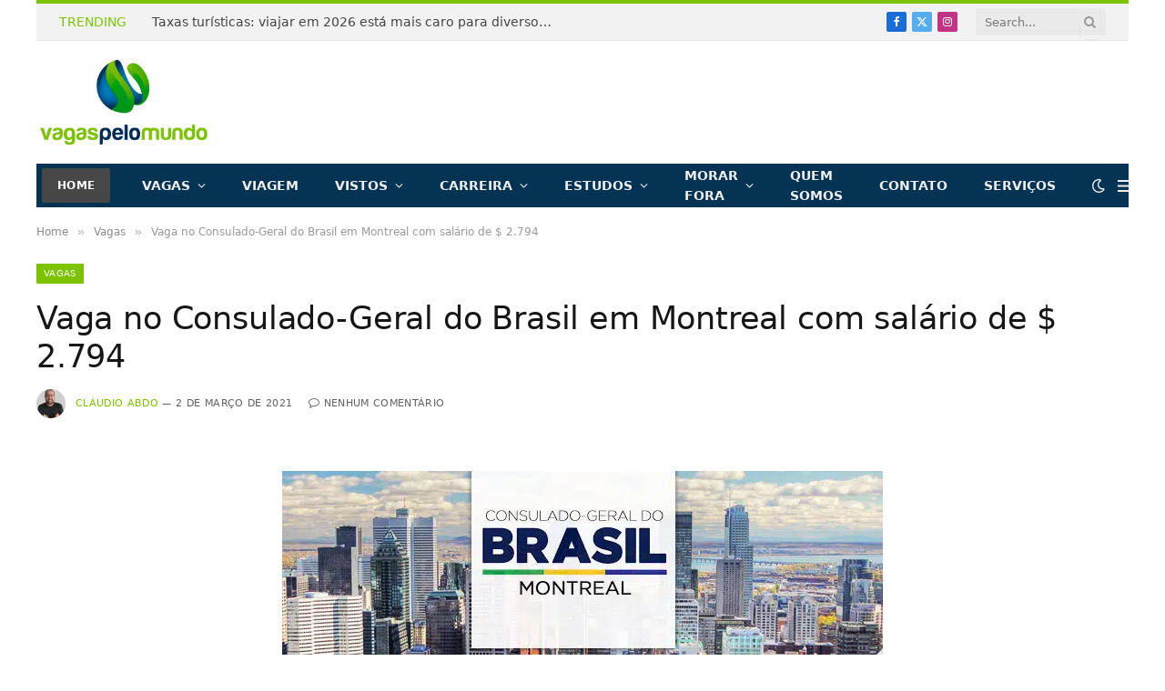

--- FILE ---
content_type: text/html; charset=UTF-8
request_url: https://vagaspelomundo.com.br/vagas/vaga-no-consulado-geral-do-brasil-em-montreal/
body_size: 44948
content:

<!DOCTYPE html>
<html lang="pt-BR" class="s-light site-s-light">

<head><meta charset="UTF-8" /><script>if(navigator.userAgent.match(/MSIE|Internet Explorer/i)||navigator.userAgent.match(/Trident\/7\..*?rv:11/i)){var href=document.location.href;if(!href.match(/[?&]nowprocket/)){if(href.indexOf("?")==-1){if(href.indexOf("#")==-1){document.location.href=href+"?nowprocket=1"}else{document.location.href=href.replace("#","?nowprocket=1#")}}else{if(href.indexOf("#")==-1){document.location.href=href+"&nowprocket=1"}else{document.location.href=href.replace("#","&nowprocket=1#")}}}}</script><script>(()=>{class RocketLazyLoadScripts{constructor(){this.v="2.0.3",this.userEvents=["keydown","keyup","mousedown","mouseup","mousemove","mouseover","mouseenter","mouseout","mouseleave","touchmove","touchstart","touchend","touchcancel","wheel","click","dblclick","input","visibilitychange"],this.attributeEvents=["onblur","onclick","oncontextmenu","ondblclick","onfocus","onmousedown","onmouseenter","onmouseleave","onmousemove","onmouseout","onmouseover","onmouseup","onmousewheel","onscroll","onsubmit"]}async t(){this.i(),this.o(),/iP(ad|hone)/.test(navigator.userAgent)&&this.h(),this.u(),this.l(this),this.m(),this.k(this),this.p(this),this._(),await Promise.all([this.R(),this.L()]),this.lastBreath=Date.now(),this.S(this),this.P(),this.D(),this.O(),this.M(),await this.C(this.delayedScripts.normal),await this.C(this.delayedScripts.defer),await this.C(this.delayedScripts.async),this.F("domReady"),await this.T(),await this.j(),await this.I(),this.F("windowLoad"),await this.A(),window.dispatchEvent(new Event("rocket-allScriptsLoaded")),this.everythingLoaded=!0,this.lastTouchEnd&&await new Promise((t=>setTimeout(t,500-Date.now()+this.lastTouchEnd))),this.H(),this.F("all"),this.U(),this.W()}i(){this.CSPIssue=sessionStorage.getItem("rocketCSPIssue"),document.addEventListener("securitypolicyviolation",(t=>{this.CSPIssue||"script-src-elem"!==t.violatedDirective||"data"!==t.blockedURI||(this.CSPIssue=!0,sessionStorage.setItem("rocketCSPIssue",!0))}),{isRocket:!0})}o(){window.addEventListener("pageshow",(t=>{this.persisted=t.persisted,this.realWindowLoadedFired=!0}),{isRocket:!0}),window.addEventListener("pagehide",(()=>{this.onFirstUserAction=null}),{isRocket:!0})}h(){let t;function e(e){t=e}window.addEventListener("touchstart",e,{isRocket:!0}),window.addEventListener("touchend",(function i(o){Math.abs(o.changedTouches[0].pageX-t.changedTouches[0].pageX)<10&&Math.abs(o.changedTouches[0].pageY-t.changedTouches[0].pageY)<10&&o.timeStamp-t.timeStamp<200&&(o.target.dispatchEvent(new PointerEvent("click",{target:o.target,bubbles:!0,cancelable:!0,detail:1})),event.preventDefault(),window.removeEventListener("touchstart",e,{isRocket:!0}),window.removeEventListener("touchend",i,{isRocket:!0}))}),{isRocket:!0})}q(t){this.userActionTriggered||("mousemove"!==t.type||this.firstMousemoveIgnored?"keyup"===t.type||"mouseover"===t.type||"mouseout"===t.type||(this.userActionTriggered=!0,this.onFirstUserAction&&this.onFirstUserAction()):this.firstMousemoveIgnored=!0),"click"===t.type&&t.preventDefault(),this.savedUserEvents.length>0&&(t.stopPropagation(),t.stopImmediatePropagation()),"touchstart"===this.lastEvent&&"touchend"===t.type&&(this.lastTouchEnd=Date.now()),"click"===t.type&&(this.lastTouchEnd=0),this.lastEvent=t.type,this.savedUserEvents.push(t)}u(){this.savedUserEvents=[],this.userEventHandler=this.q.bind(this),this.userEvents.forEach((t=>window.addEventListener(t,this.userEventHandler,{passive:!1,isRocket:!0})))}U(){this.userEvents.forEach((t=>window.removeEventListener(t,this.userEventHandler,{passive:!1,isRocket:!0}))),this.savedUserEvents.forEach((t=>{t.target.dispatchEvent(new window[t.constructor.name](t.type,t))}))}m(){this.eventsMutationObserver=new MutationObserver((t=>{const e="return false";for(const i of t){if("attributes"===i.type){const t=i.target.getAttribute(i.attributeName);t&&t!==e&&(i.target.setAttribute("data-rocket-"+i.attributeName,t),i.target["rocket"+i.attributeName]=new Function("event",t),i.target.setAttribute(i.attributeName,e))}"childList"===i.type&&i.addedNodes.forEach((t=>{if(t.nodeType===Node.ELEMENT_NODE)for(const i of t.attributes)this.attributeEvents.includes(i.name)&&i.value&&""!==i.value&&(t.setAttribute("data-rocket-"+i.name,i.value),t["rocket"+i.name]=new Function("event",i.value),t.setAttribute(i.name,e))}))}})),this.eventsMutationObserver.observe(document,{subtree:!0,childList:!0,attributeFilter:this.attributeEvents})}H(){this.eventsMutationObserver.disconnect(),this.attributeEvents.forEach((t=>{document.querySelectorAll("[data-rocket-"+t+"]").forEach((e=>{e.setAttribute(t,e.getAttribute("data-rocket-"+t)),e.removeAttribute("data-rocket-"+t)}))}))}k(t){Object.defineProperty(HTMLElement.prototype,"onclick",{get(){return this.rocketonclick||null},set(e){this.rocketonclick=e,this.setAttribute(t.everythingLoaded?"onclick":"data-rocket-onclick","this.rocketonclick(event)")}})}S(t){function e(e,i){let o=e[i];e[i]=null,Object.defineProperty(e,i,{get:()=>o,set(s){t.everythingLoaded?o=s:e["rocket"+i]=o=s}})}e(document,"onreadystatechange"),e(window,"onload"),e(window,"onpageshow");try{Object.defineProperty(document,"readyState",{get:()=>t.rocketReadyState,set(e){t.rocketReadyState=e},configurable:!0}),document.readyState="loading"}catch(t){console.log("WPRocket DJE readyState conflict, bypassing")}}l(t){this.originalAddEventListener=EventTarget.prototype.addEventListener,this.originalRemoveEventListener=EventTarget.prototype.removeEventListener,this.savedEventListeners=[],EventTarget.prototype.addEventListener=function(e,i,o){o&&o.isRocket||!t.B(e,this)&&!t.userEvents.includes(e)||t.B(e,this)&&!t.userActionTriggered||e.startsWith("rocket-")||t.everythingLoaded?t.originalAddEventListener.call(this,e,i,o):t.savedEventListeners.push({target:this,remove:!1,type:e,func:i,options:o})},EventTarget.prototype.removeEventListener=function(e,i,o){o&&o.isRocket||!t.B(e,this)&&!t.userEvents.includes(e)||t.B(e,this)&&!t.userActionTriggered||e.startsWith("rocket-")||t.everythingLoaded?t.originalRemoveEventListener.call(this,e,i,o):t.savedEventListeners.push({target:this,remove:!0,type:e,func:i,options:o})}}F(t){"all"===t&&(EventTarget.prototype.addEventListener=this.originalAddEventListener,EventTarget.prototype.removeEventListener=this.originalRemoveEventListener),this.savedEventListeners=this.savedEventListeners.filter((e=>{let i=e.type,o=e.target||window;return"domReady"===t&&"DOMContentLoaded"!==i&&"readystatechange"!==i||("windowLoad"===t&&"load"!==i&&"readystatechange"!==i&&"pageshow"!==i||(this.B(i,o)&&(i="rocket-"+i),e.remove?o.removeEventListener(i,e.func,e.options):o.addEventListener(i,e.func,e.options),!1))}))}p(t){let e;function i(e){return t.everythingLoaded?e:e.split(" ").map((t=>"load"===t||t.startsWith("load.")?"rocket-jquery-load":t)).join(" ")}function o(o){function s(e){const s=o.fn[e];o.fn[e]=o.fn.init.prototype[e]=function(){return this[0]===window&&t.userActionTriggered&&("string"==typeof arguments[0]||arguments[0]instanceof String?arguments[0]=i(arguments[0]):"object"==typeof arguments[0]&&Object.keys(arguments[0]).forEach((t=>{const e=arguments[0][t];delete arguments[0][t],arguments[0][i(t)]=e}))),s.apply(this,arguments),this}}if(o&&o.fn&&!t.allJQueries.includes(o)){const e={DOMContentLoaded:[],"rocket-DOMContentLoaded":[]};for(const t in e)document.addEventListener(t,(()=>{e[t].forEach((t=>t()))}),{isRocket:!0});o.fn.ready=o.fn.init.prototype.ready=function(i){function s(){parseInt(o.fn.jquery)>2?setTimeout((()=>i.bind(document)(o))):i.bind(document)(o)}return t.realDomReadyFired?!t.userActionTriggered||t.fauxDomReadyFired?s():e["rocket-DOMContentLoaded"].push(s):e.DOMContentLoaded.push(s),o([])},s("on"),s("one"),s("off"),t.allJQueries.push(o)}e=o}t.allJQueries=[],o(window.jQuery),Object.defineProperty(window,"jQuery",{get:()=>e,set(t){o(t)}})}P(){const t=new Map;document.write=document.writeln=function(e){const i=document.currentScript,o=document.createRange(),s=i.parentElement;let n=t.get(i);void 0===n&&(n=i.nextSibling,t.set(i,n));const c=document.createDocumentFragment();o.setStart(c,0),c.appendChild(o.createContextualFragment(e)),s.insertBefore(c,n)}}async R(){return new Promise((t=>{this.userActionTriggered?t():this.onFirstUserAction=t}))}async L(){return new Promise((t=>{document.addEventListener("DOMContentLoaded",(()=>{this.realDomReadyFired=!0,t()}),{isRocket:!0})}))}async I(){return this.realWindowLoadedFired?Promise.resolve():new Promise((t=>{window.addEventListener("load",t,{isRocket:!0})}))}M(){this.pendingScripts=[];this.scriptsMutationObserver=new MutationObserver((t=>{for(const e of t)e.addedNodes.forEach((t=>{"SCRIPT"!==t.tagName||t.noModule||t.isWPRocket||this.pendingScripts.push({script:t,promise:new Promise((e=>{const i=()=>{const i=this.pendingScripts.findIndex((e=>e.script===t));i>=0&&this.pendingScripts.splice(i,1),e()};t.addEventListener("load",i,{isRocket:!0}),t.addEventListener("error",i,{isRocket:!0}),setTimeout(i,1e3)}))})}))})),this.scriptsMutationObserver.observe(document,{childList:!0,subtree:!0})}async j(){await this.J(),this.pendingScripts.length?(await this.pendingScripts[0].promise,await this.j()):this.scriptsMutationObserver.disconnect()}D(){this.delayedScripts={normal:[],async:[],defer:[]},document.querySelectorAll("script[type$=rocketlazyloadscript]").forEach((t=>{t.hasAttribute("data-rocket-src")?t.hasAttribute("async")&&!1!==t.async?this.delayedScripts.async.push(t):t.hasAttribute("defer")&&!1!==t.defer||"module"===t.getAttribute("data-rocket-type")?this.delayedScripts.defer.push(t):this.delayedScripts.normal.push(t):this.delayedScripts.normal.push(t)}))}async _(){await this.L();let t=[];document.querySelectorAll("script[type$=rocketlazyloadscript][data-rocket-src]").forEach((e=>{let i=e.getAttribute("data-rocket-src");if(i&&!i.startsWith("data:")){i.startsWith("//")&&(i=location.protocol+i);try{const o=new URL(i).origin;o!==location.origin&&t.push({src:o,crossOrigin:e.crossOrigin||"module"===e.getAttribute("data-rocket-type")})}catch(t){}}})),t=[...new Map(t.map((t=>[JSON.stringify(t),t]))).values()],this.N(t,"preconnect")}async $(t){if(await this.G(),!0!==t.noModule||!("noModule"in HTMLScriptElement.prototype))return new Promise((e=>{let i;function o(){(i||t).setAttribute("data-rocket-status","executed"),e()}try{if(navigator.userAgent.includes("Firefox/")||""===navigator.vendor||this.CSPIssue)i=document.createElement("script"),[...t.attributes].forEach((t=>{let e=t.nodeName;"type"!==e&&("data-rocket-type"===e&&(e="type"),"data-rocket-src"===e&&(e="src"),i.setAttribute(e,t.nodeValue))})),t.text&&(i.text=t.text),t.nonce&&(i.nonce=t.nonce),i.hasAttribute("src")?(i.addEventListener("load",o,{isRocket:!0}),i.addEventListener("error",(()=>{i.setAttribute("data-rocket-status","failed-network"),e()}),{isRocket:!0}),setTimeout((()=>{i.isConnected||e()}),1)):(i.text=t.text,o()),i.isWPRocket=!0,t.parentNode.replaceChild(i,t);else{const i=t.getAttribute("data-rocket-type"),s=t.getAttribute("data-rocket-src");i?(t.type=i,t.removeAttribute("data-rocket-type")):t.removeAttribute("type"),t.addEventListener("load",o,{isRocket:!0}),t.addEventListener("error",(i=>{this.CSPIssue&&i.target.src.startsWith("data:")?(console.log("WPRocket: CSP fallback activated"),t.removeAttribute("src"),this.$(t).then(e)):(t.setAttribute("data-rocket-status","failed-network"),e())}),{isRocket:!0}),s?(t.fetchPriority="high",t.removeAttribute("data-rocket-src"),t.src=s):t.src="data:text/javascript;base64,"+window.btoa(unescape(encodeURIComponent(t.text)))}}catch(i){t.setAttribute("data-rocket-status","failed-transform"),e()}}));t.setAttribute("data-rocket-status","skipped")}async C(t){const e=t.shift();return e?(e.isConnected&&await this.$(e),this.C(t)):Promise.resolve()}O(){this.N([...this.delayedScripts.normal,...this.delayedScripts.defer,...this.delayedScripts.async],"preload")}N(t,e){this.trash=this.trash||[];let i=!0;var o=document.createDocumentFragment();t.forEach((t=>{const s=t.getAttribute&&t.getAttribute("data-rocket-src")||t.src;if(s&&!s.startsWith("data:")){const n=document.createElement("link");n.href=s,n.rel=e,"preconnect"!==e&&(n.as="script",n.fetchPriority=i?"high":"low"),t.getAttribute&&"module"===t.getAttribute("data-rocket-type")&&(n.crossOrigin=!0),t.crossOrigin&&(n.crossOrigin=t.crossOrigin),t.integrity&&(n.integrity=t.integrity),t.nonce&&(n.nonce=t.nonce),o.appendChild(n),this.trash.push(n),i=!1}})),document.head.appendChild(o)}W(){this.trash.forEach((t=>t.remove()))}async T(){try{document.readyState="interactive"}catch(t){}this.fauxDomReadyFired=!0;try{await this.G(),document.dispatchEvent(new Event("rocket-readystatechange")),await this.G(),document.rocketonreadystatechange&&document.rocketonreadystatechange(),await this.G(),document.dispatchEvent(new Event("rocket-DOMContentLoaded")),await this.G(),window.dispatchEvent(new Event("rocket-DOMContentLoaded"))}catch(t){console.error(t)}}async A(){try{document.readyState="complete"}catch(t){}try{await this.G(),document.dispatchEvent(new Event("rocket-readystatechange")),await this.G(),document.rocketonreadystatechange&&document.rocketonreadystatechange(),await this.G(),window.dispatchEvent(new Event("rocket-load")),await this.G(),window.rocketonload&&window.rocketonload(),await this.G(),this.allJQueries.forEach((t=>t(window).trigger("rocket-jquery-load"))),await this.G();const t=new Event("rocket-pageshow");t.persisted=this.persisted,window.dispatchEvent(t),await this.G(),window.rocketonpageshow&&window.rocketonpageshow({persisted:this.persisted})}catch(t){console.error(t)}}async G(){Date.now()-this.lastBreath>45&&(await this.J(),this.lastBreath=Date.now())}async J(){return document.hidden?new Promise((t=>setTimeout(t))):new Promise((t=>requestAnimationFrame(t)))}B(t,e){return e===document&&"readystatechange"===t||(e===document&&"DOMContentLoaded"===t||(e===window&&"DOMContentLoaded"===t||(e===window&&"load"===t||e===window&&"pageshow"===t)))}static run(){(new RocketLazyLoadScripts).t()}}RocketLazyLoadScripts.run()})();</script>

	
	<meta name="viewport" content="width=device-width, initial-scale=1" />
	<meta name='robots' content='index, follow, max-image-preview:large, max-snippet:-1, max-video-preview:-1' />
	<style>img:is([sizes="auto" i], [sizes^="auto," i]) { contain-intrinsic-size: 3000px 1500px }</style>
	
	<!-- This site is optimized with the Yoast SEO plugin v25.7 - https://yoast.com/wordpress/plugins/seo/ -->
	<title>Vaga no Consulado-Geral do Brasil em Montreal com salário de $ 2.794</title>
<style id="rocket-critical-css">.wp-block-image img{box-sizing:border-box;height:auto;max-width:100%;vertical-align:bottom}.wp-block-image .aligncenter{display:table}.wp-block-image .aligncenter>figcaption{caption-side:bottom;display:table-caption}.wp-block-image .aligncenter{margin-left:auto;margin-right:auto}.wp-block-image figure{margin:0}ul{box-sizing:border-box}.entry-content{counter-reset:footnotes}:root{--wp--preset--font-size--normal:16px;--wp--preset--font-size--huge:42px}.aligncenter{clear:both}:root{--direction-multiplier:1}.elementor-screen-only{height:1px;margin:-1px;overflow:hidden;padding:0;position:absolute;top:-10000em;width:1px;clip:rect(0,0,0,0);border:0}:root{--page-title-display:block}@media (prefers-reduced-motion:no-preference){html{scroll-behavior:smooth}}.elementor-kit-47484{--e-global-color-smartmag:var(--c-main);--e-global-color-primary:#6EC1E4;--e-global-color-secondary:#54595F;--e-global-color-text:#7A7A7A;--e-global-color-accent:#61CE70;--e-global-typography-primary-font-weight:600;--e-global-typography-secondary-font-weight:400;--e-global-typography-text-font-weight:400;--e-global-typography-accent-font-weight:500}html,body,div,span,h1,p,a,em,img,ins,i,ul,li,form,article,figure,figcaption,nav,time,button,input{margin:0;padding:0;border:0;vertical-align:baseline;font-size:100%;font-family:inherit}article,figcaption,figure,nav{display:block}ul{list-style:none}button{box-sizing:content-box;-webkit-appearance:none}button::-moz-focus-inner,input::-moz-focus-inner{border:0;padding:0}input[type=search]::-webkit-search-cancel-button,input[type=search]::-webkit-search-decoration{-webkit-appearance:none}input[type=search]{-webkit-appearance:none}a img{border:0}img{max-width:100%;height:auto}@media screen and (-ms-high-contrast:active),(-ms-high-contrast:none){img{min-height:1px}}::-webkit-input-placeholder{color:inherit}::-moz-placeholder{color:inherit;opacity:1}:-ms-input-placeholder{color:inherit}html{box-sizing:border-box}*,*::before,*::after{box-sizing:inherit}:root{--body-font:"Public Sans", system-ui, sans-serif;--ui-font:var(--body-font);--text-font:var(--body-font);--title-font:var(--ui-font);--h-font:var(--ui-font);--text-size:14px;--text-lh:1.714;--main-width:1200px;--grid-gutter:36px;--wrap-padding:35px;--boxed-pad:45px;--sidebar-width:33.3333333333%;--sidebar-c-width:var(--sidebar-width);--sidebar-pad:38px;--sidebar-c-pad:var(--sidebar-pad);--c-sidebar-sep:var(--c-separator2);--max-width-md:680px;--title-size-xs:14px;--title-size-s:16px;--title-size-n:18px;--title-size-m:20px;--title-size-l:25px;--title-size-xl:30px;--title-fw-semi:600;--title-fw-bold:700;--grid-p-title:var(--title-size-m);--grid-sm-p-title:var(--title-size-s);--grid-lg-p-title:var(--title-size-l);--list-p-title:calc(var(--title-size-m) * 1.05);--small-p-title:var(--title-size-xs);--feat-grid-title-s:var(--title-size-n);--feat-grid-title-m:var(--title-size-m);--feat-grid-title-l:var(--title-size-l);--excerpt-size:15px;--post-content-size:1.186rem;--post-content-lh:1.7;--post-content-gaps:1.54em;--single-content-size:var(--post-content-size);--p-media-margin:1.867em;--p-spacious-pad:0px;--c-facebook:#1a6dd4;--c-twitter:#55acef;--c-pinterest:#e4223e;--c-linkedin:#02669a;--c-tumblr:#44546b;--c-instagram:#c13584;--c-vk:#45668e;--c-vimeo:#1ab7ea;--c-youtube:#ff0000;--c-dribbble:#ea4c89;--c-flickr:#0063dc;--c-email:#080808;--c-whatsapp:#23c761;--c-soundcloud:#ff8800;--c-rss:#f97d1e;--c-reddit:#ff4500;--c-telegram:#0088cc;--c-tiktok:#fe2c55;--c-discord:#5865f2;--c-twitch:#7b3ed6;--c-snapchat:#fffc00;--c-threads:#000;--c-mastodon:#6364ff;--c-spotify:#1db954;--c-bluesky:#1285fe;--block-wrap-mb:55px;--btn-height:38px;--btn-shadow:0 2px 7px -4px rgba(0, 0, 0, 0.16)}@media (max-width:767px){:root{--block-wrap-mb:45px}}:root,.s-light{--c-main:#2ab391;--c-main-rgb:42, 179, 145;--c-contrast-0:#fff;--c-contrast-10:#fbfbfb;--c-contrast-50:#f7f7f7;--c-contrast-75:#efefef;--c-contrast-100:#e8e8e8;--c-contrast-125:#e2e2e2;--c-contrast-150:#ddd;--c-contrast-200:#ccc;--c-contrast-300:#bbb;--c-contrast-400:#999;--c-contrast-450:#8a8a8a;--c-contrast-500:#777;--c-contrast-600:#666;--c-contrast-650:#505050;--c-contrast-700:#444;--c-contrast-800:#333;--c-contrast-850:#191919;--c-contrast-900:#161616;--c-contrast:#000;--c-rgba:0, 0, 0;--c-separator:var(--c-contrast-100);--c-separator2:var(--c-contrast-125);--c-links:var(--c-contrast-900);--c-headings:var(--c-contrast-900);--c-excerpts:var(--c-contrast-650);--c-nav:var(--c-contrast-900);--c-nav-hov-bg:transparent;--c-nav-drop-sep:rgba(0, 0, 0, .07);--c-nav-blip:var(--c-contrast-300);--c-post-meta:var(--c-contrast-450);--footer-mt:60px;--footer-bg:#f7f7f7;--footer-lower-bg:#f0f0f0}.s-dark:not(i){--c-contrast-0:#000;--c-contrast-10:#070707;--c-contrast-50:#111;--c-contrast-75:#151515;--c-contrast-100:#222;--c-contrast-125:#2b2b2b;--c-contrast-150:#333;--c-contrast-200:#444;--c-contrast-300:#555;--c-contrast-400:#777;--c-contrast-450:#999;--c-contrast-500:#bbb;--c-contrast-600:#c0c0c0;--c-contrast-650:#ccc;--c-contrast-700:#d1d1d1;--c-contrast-800:#ddd;--c-contrast-850:#ececec;--c-contrast-900:#f0f0f0;--c-contrast:#fff;--c-rgba:255, 255, 255;--c-a-hover:rgba(var(--c-rgba), .7);--c-headings:var(--c-contrast-850);--c-excerpts:var(--c-contrast-650);--c-separator:rgba(var(--c-rgba), .13);--c-separator2:rgba(var(--c-rgba), .13);--c-links:var(--c-contrast-900);--c-headings:var(--c-contrast-850);--c-nav:var(--c-contrast-900);--c-nav-drop-bg:var(--c-contrast-10);--c-nav-drop-sep:rgba(255, 255, 255, .1);--c-post-meta:rgba(var(--c-rgba), .65);--c-email:var(--c-contrast-300);--c-input-bg:rgba(var(--c-rgba), .1);--footer-bg:#0f0f11;--footer-lower-bg:#040404}html{font-size:14px}body{font-family:var(--body-font);line-height:1.5;color:var(--body-color, var(--c-contrast-700));background:var(--c-contrast-0);-webkit-text-size-adjust:100%;overflow-x:hidden}@media (max-width:1200px){.main-wrap{overflow-x:clip}}@media (max-width:767px){body,html{overflow-x:hidden}}:root{--admin-bar-h:32px}@media (max-width:782px){:root{--admin-bar-h:46px}}*,:before,:after{-webkit-font-smoothing:antialiased}p{margin-bottom:21px;word-break:break-all;word-break:break-word;overflow-wrap:break-word}h1{font-size:1.846em}h1{font-weight:var(--title-fw-bold);font-family:var(--h-font);color:var(--c-headings)}a{color:var(--c-a, var(--c-links));text-decoration:none}ul{list-style-type:var(--ul-style, none);margin:var(--ul-margin, 0);margin-left:var(--ul-ml, 0)}@media (max-width:540px){ul{margin-left:var(--ul-ml-xs, 0)}}li{padding:var(--li-padding, 0);padding-left:var(--li-pl, 0);margin:var(--li-margin, 0);margin-bottom:var(--li-mb, 0)}input{border:1px solid var(--c-contrast-150);padding:7px 12px;outline:0;height:auto;font-size:14px;color:var(--c-contrast-500);max-width:100%;border-radius:2px;box-shadow:0 2px 7px -4px rgba(0,0,0,0.1);background:var(--c-input-bg, var(--c-contrast-0))}input{width:var(--input-width, initial);height:var(--input-height, 38px)}button,.ts-button{-webkit-appearance:none;padding:var(--btn-pad, 0 17px);font-family:var(--ui-font);font-size:var(--btn-f-size, 12px);font-weight:var(--btn-f-weight, 600);line-height:var(--btn-l-height, var(--btn-height));height:var(--btn-height);letter-spacing:0.03em;text-transform:uppercase;text-align:center;box-shadow:var(--btn-shadow);background:var(--c-main);color:#fff;border:0;border-radius:2px}.ts-button:not(._){box-shadow:var(--btn-shadow)}.search-form{display:flex}.search-form .search-field{width:100%}.cf:after,.cf:before{content:"";display:table;flex-basis:0;order:1}.cf:after{clear:both}.visuallyhidden{border:0;clip:rect(0 0 0 0);height:1px;margin:-1px;overflow:hidden;padding:0;position:absolute;width:1px}.post-title{color:var(--c-headings);font-family:var(--title-font);line-height:1.36}.show-md:not(#_),.show-sm:not(#_),.show-xs:not(#_){display:none}@media (min-width:768px) and (max-width:940px){.show-md:not(#_){display:var(--display-init, block)}}@media (min-width:541px) and (max-width:767px){.show-sm:not(#_){display:var(--display-init, block)}}@media (max-width:540px){.show-xs:not(#_){display:var(--display-init, block)}}.ts-contain,.wrap,.main-wrap{max-width:100%;box-sizing:border-box}.ts-contain,.wrap{width:100%;margin:0 auto}@media (min-width:1201px){.wrap{width:var(--main-width)}}@media (max-width:940px){.wrap{max-width:var(--max-width-md)}}@media (min-width:1201px){.ts-contain,.main{width:calc(var(--main-width) + var(--wrap-padding) * 2)}}@media (max-width:940px){.ts-contain,.main{max-width:calc(var(--max-width-md) + 70px)}}.main{margin:42px auto}.ts-contain,.main{padding:0 35px;padding:0 var(--wrap-padding)}@media (max-width:940px){.ts-contain,.main{--wrap-padding:25px}}@media (max-width:540px){.ts-contain,.main{--wrap-padding:20px}}@media (max-width:350px){.ts-contain,.main{--wrap-padding:15px}}.no-sidebar .col-8.main-content{width:100%}@media (min-width:941px){.main-content:not(.main){width:calc(100% - var(--sidebar-c-width))}}.ts-row{--grid-gutter-h:calc(var(--grid-gutter) / 2);display:flex;flex-wrap:wrap;margin-right:calc(-1 * var(--grid-gutter-h));margin-left:calc(-1 * var(--grid-gutter-h))}.col-8{width:66.6666666667%}[class^=col-]{flex:0 0 auto;padding-left:var(--grid-gutter-h);padding-right:var(--grid-gutter-h)}@media (max-width:940px){[class^=col-]{width:100%}}.breadcrumbs{margin:0 auto;margin-bottom:30px;font-family:var(--ui-font);--c-a:var(--c-contrast-450);--c-a-hover:var(--c-links);font-size:12px;color:var(--c-contrast-400);line-height:1}.breadcrumbs .delim{font-family:Arial,system-ui,sans-serif;padding:0 10px;font-size:1.141em;line-height:0.7;opacity:0.8}.breadcrumbs .inner{text-overflow:ellipsis;overflow:hidden;white-space:nowrap;line-height:1.2}.breadcrumbs-a{margin-top:20px;margin-bottom:20px}.breadcrumbs-a+.main{margin-top:35px}.wp-block-image figure{margin:var(--p-media-margin) auto}.alignwide{margin:calc(var(--p-media-margin) + 4px) auto}.aligncenter{display:block;margin:var(--p-media-margin) auto;text-align:center}.aligncenter>img{margin:0 auto}figure img{vertical-align:middle}figcaption{font-style:italic;font-size:calc(0.3em + 8.4px);text-align:center;color:var(--c-contrast-450)}.wp-block-image figcaption{margin-top:calc(0.5em + 5px);padding-bottom:2px}.wp-block-image:not(figure){margin:0}.wp-block-image figcaption{margin-bottom:0}.post-content{--ul-style:disc;--ul-margin:calc(var(--post-content-gaps) + .26em) auto;--ul-ml:35px;--ul-ml-xs:22px;--li-pl:3px;--li-mb:0.44em}.post-content>div{margin-bottom:var(--post-content-gaps)}.post-content{--c-a:var(--c-main);--c-a-hover:var(--c-links)}.post-content>:not(._):last-child{margin-bottom:0}.post-content>:not(._):first-child{margin-top:0}.post-content{font-family:var(--text-font);font-size:var(--text-size);line-height:var(--text-lh);text-rendering:optimizeLegibility;font-size:var(--post-content-size);line-height:var(--post-content-lh);color:var(--c-contrast-800);--wp--preset--font-size--small:14px;--wp--preset--font-size--large:22px}@media (max-width:767px){.post-content{font-size:max(14px,calc(var(--post-content-size) * .96))}}.entry-content{--post-content-size:var(--single-content-size)}.content-spacious-full .wp-block-image:not(.alignleft):not(.alignright){margin-top:calc(var(--p-media-margin) + 0.25vw);margin-bottom:calc(var(--p-media-margin) + 0.25vw)}.content-spacious-full .wp-block-image figcaption{margin-top:1em}@media (min-width:1201px){.content-spacious-full{--post-content-width:720px;max-width:720px;margin-left:auto;margin-right:auto}.content-spacious-full .alignwide{margin-left:-190px;margin-right:-190px;width:calc(100% + 380px);max-width:100vw}}.spc-social{display:flex;align-items:center}.spc-social .icon{font-size:var(--spc-social-fs, 14px);line-height:1.6;width:1.2em;text-align:center}.spc-social .service{display:flex;height:100%;align-items:center;justify-content:center;padding:0 3px;margin-right:var(--spc-social-space, 2px);color:var(--c-spc-social, inherit);background:var(--c-spcs-bg, transparent)}.spc-social .service:last-child{margin-right:0}.spc-social-b{--spc-social-fs:19px;--spc-social-size:38px;--spc-social-space:9px}.spc-social-b .icon{line-height:1;width:auto}.spc-social-b .service{padding:0;width:var(--spc-social-size);height:var(--spc-social-size);border:1px solid rgba(0,0,0,0.09);border-radius:50%}.s-dark .spc-social-b .service{background:rgba(var(--c-rgba),0.12);background:var(--c-spcs-bg, rgba(var(--c-rgba), 0.12))}.spc-social-c{--spc-social-fs:12px;--spc-social-size:22px;--spc-social-space:6px;--c-spc-social:var(--c-contrast-0)}.spc-social-c .service{padding:0;border-radius:2px;height:var(--spc-social-size);width:var(--spc-social-size)}.spc-social-bg{--c-spc-social:#fff;--spcs-hov-opacity:.8}.spc-social-bg .service{--c-spcs-bg:var(--c-spcs-icon)}.spc-social-colored .service{--c-spc-social:var(--c-spcs-icon)}.spc-social-colors .service{--c-spcs-icon:#000}.spc-social-colors .s-facebook{--c-spcs-icon:var(--c-facebook)}.spc-social-colors .s-twitter{--c-spcs-icon:var(--c-twitter)}.spc-social-colors .s-instagram{--c-spcs-icon:var(--c-instagram)}.spc-social-colors .s-pinterest{--c-spcs-icon:var(--c-pinterest)}.spc-social-colors .s-linkedin{--c-spcs-icon:var(--c-linkedin)}.spc-social-colors .s-whatsapp{--c-spcs-icon:var(--c-whatsapp)}.spc-social-colors .s-telegram{--c-spcs-icon:var(--c-telegram)}.spc-social-block{flex-wrap:wrap;margin-bottom:calc(-1 * var(--spc-social-space, 2px))}.spc-social-block .service{margin-bottom:var(--spc-social-space, 2px)}.post-meta{--p-meta-sep:"—";display:flex;flex-direction:column;margin-bottom:var(--p-meta-mb, initial);font-family:var(--ui-font);font-size:12px;color:var(--c-post-meta);line-height:1.5}.post-meta-items a{color:inherit}.post-meta .has-author-img{line-height:1.9}.post-meta .meta-item:before{content:"—";content:var(--p-meta-sep);padding:0 var(--p-meta-sep-pad, 4px);display:inline-block;transform:scale(0.916)}.post-meta .has-icon{white-space:nowrap}.post-meta .has-icon:before{display:none}.post-meta .has-icon i{font-size:var(--p-meta-icons-s, 1.083em);color:var(--c-p-meta-icons);margin-right:4px}.post-meta .has-next-icon{margin-right:var(--p-meta-icons-mr, 10px)}.post-meta .has-next-icon:not(.has-icon){margin-right:18px}.post-meta .meta-item:first-child:before{display:none}.post-meta .post-title{margin:var(--p-title-space, 9px) 0}.post-meta .post-author>a{color:var(--c-contrast-850);font-weight:500}.post-meta .post-author img{display:inline-flex;vertical-align:middle;border-radius:50%;align-self:center;box-shadow:0 0 1px rgba(0,0,0,0.2)}.post-meta .post-author img:last-of-type{margin-right:var(--p-meta-author-img-mr, 7px)}.post-meta .cat-labels{display:inline-flex;margin-bottom:-5px}.post-meta .cat-labels .category{display:inline-flex;margin-bottom:6px}.post-meta>:last-child{margin-bottom:0}.post-meta>:first-child{margin-top:0}.feat-grid .item-1{grid-area:item1}.feat-grid .item-2{grid-area:item2}.feat-grid .item-3{grid-area:item3}.feat-grid .item-4{grid-area:item4}.feat-grid .item-5{grid-area:item5}.feat-grid-equals .item{grid-area:unset}@media (max-width:940px){.feat-grid-a .items-wrap .item{grid-area:initial}}@media (max-width:940px){.feat-grid-d .items-wrap .item:not(.item-1):not(.item-2){grid-area:initial}}.mobile-menu{--c-sep:rgba(var(--c-rgba), .08);font-size:16px;font-family:var(--ui-font);font-weight:700;letter-spacing:0;color:var(--c-links);-webkit-font-smoothing:antialiased}.s-dark .mobile-menu{--c-sep:rgba(var(--c-rgba), 0.11)}.off-canvas{position:fixed;top:0;left:0;display:flex;flex-direction:column;height:100%;width:80vw;min-width:320px;max-width:370px;box-sizing:border-box;background:var(--c-contrast-0);z-index:10000;transform:translate3d(-100%,0,0);visibility:hidden;content-visibility:auto}@media (max-width:350px){.off-canvas{min-width:300px}}.off-canvas-head{padding:0 25px;padding-top:38px;margin-bottom:20px}.off-canvas-content{display:flex;flex-direction:column;padding:25px;overflow-y:auto;overflow-x:hidden;flex:1 1 auto}@media (min-width:941px){.off-canvas-content{--c-sb:var(--c-contrast-200);--c-sb-track:transparent;--sb-size:4px;--sb-width:thin;scrollbar-width:var(--sb-width);scrollbar-color:var(--c-sb) var(--c-sb-track)}.off-canvas-content::-webkit-scrollbar-track{background-color:var(--c-sb-track)}.off-canvas-content::-webkit-scrollbar-thumb{background-color:var(--c-sb);border-radius:3px}}.off-canvas .mobile-menu{margin-bottom:45px}.off-canvas .logo-image{display:inline-block;max-width:calc(100% - 34px)}.off-canvas .ts-logo{display:flex;justify-content:center;align-items:center}.off-canvas .close{position:absolute;top:0;right:0;padding:0 9px;background:#161616;color:#fff;line-height:26px;font-size:14px}.off-canvas .mobile-menu{margin-top:-10px;opacity:0.2}.off-canvas .spc-social{--c-spc-social:var(--c-contrast);--spc-social-fs:17px;padding-top:10px;margin-top:auto;justify-content:center}.off-canvas.s-dark .close{background:var(--c-contrast-200)}.off-canvas-backdrop{content:"";position:fixed;opacity:0;z-index:9999;height:0;width:0;top:0;left:0;background:rgba(0,0,0,0.3)}.search-modal-box{padding:0 50px;margin:0 auto;max-width:790px}@media (max-width:767px){.search-modal-box{max-width:100%}}.search-modal-wrap{display:none}.cat-labels{line-height:0}.cat-labels a,.cat-labels .category{display:inline-flex;background:var(--c-main);margin-right:var(--cat-label-mr, 5px);padding:0 8px;color:#fff;border-radius:1px;font-family:var(--ui-font);font-size:11px;font-weight:500;text-transform:uppercase;letter-spacing:0.03em;line-height:22px}.cat-labels a:last-child,.cat-labels .category:last-child{margin-right:0}.navigation{--nav-height:var(--head-h, 43px);font-family:var(--ui-font);color:var(--c-nav);height:100%;align-self:center}.s-dark .navigation{--c-nav-blip:initial}.navigation ul{display:flex;list-style:none;line-height:1.6}.navigation .menu,.navigation .menu li{height:100%}.navigation .menu>li>a,.navigation .sub-menu>li>a{display:flex;align-items:center}.navigation .menu>li>a{color:inherit}@media (max-width:940px){.navigation .menu{display:none}}.navigation .menu>li>a{height:100%;text-decoration:none;text-transform:var(--nav-text-case);padding:0 var(--nav-items-space, 17px);font-size:var(--nav-text, 15px);font-weight:var(--nav-text-weight, 600);letter-spacing:var(--nav-ls, inherit)}@media (min-width:941px) and (max-width:1200px){.navigation .menu>li>a{padding:0 5px;padding:0 max(5px,calc(var(--nav-items-space) * .6));font-size:calc(10px + (var(--nav-text) - 10px) * 0.7)}}.navigation .menu li>a:after{display:inline-block;content:"\f107";font-family:ts-icons;font-style:normal;font-weight:normal;font-size:14px;line-height:1;color:var(--c-nav-blip, inherit);margin-left:8px}@media (min-width:941px) and (max-width:1200px){.navigation .menu li>a:after{margin-left:5px;font-size:12px}}.navigation .menu li>a:only-child:after{display:none}.navigation .menu>li:first-child>a{border-left:0;box-shadow:none}.navigation .menu ul,.navigation .menu .sub-menu{position:absolute;overflow:visible;visibility:hidden;display:block;opacity:0;padding:5px 0px;background:var(--c-nav-drop-bg, var(--c-contrast-0));border:1px solid var(--c-nav-drop-sep);box-shadow:rgba(0,0,0,0.08) 0px 2px 3px -1px,rgba(0,0,0,0.06) 0px 4px 11px -2px;z-index:110}.navigation .menu>li:not(.item-mega-menu){position:relative}.navigation .menu>li>ul{top:100%}.navigation .menu ul ul{left:100%;top:0;margin-top:-5px}.navigation .menu li:first-child>ul{margin-top:-6px}.navigation .sub-menu li>a:after{content:"\f105";font-size:13px;margin-left:25px;text-shadow:none;display:inline-flex;align-self:center}.navigation .menu li li>a:after{display:block;float:right;line-height:inherit}.navigation .menu>li li a{float:none;display:block;padding:9px 22px;border-top:1px solid var(--c-nav-drop-sep);font-size:var(--nav-drop-text, 14px);letter-spacing:var(--nav-drop-ls, inherit);font-weight:var(--nav-drop-fw, 400);color:var(--c-nav-drop, inherit);text-transform:none;text-decoration:none}.navigation .menu ul li{float:none;min-width:235px;max-width:350px;border-top:0;padding:0 0;position:relative}.navigation .menu ul>li:first-child>a{border-top:0px;box-shadow:none}.nav-hov-b{--c-nav-drop-hov-bg:rgba(0, 0, 0, 0.03)}.nav-hov-b .menu>li>a{position:relative}.nav-hov-b .menu>li>a:before{content:"";position:absolute;bottom:0;left:0;width:100%;z-index:9997;border-bottom:2px solid transparent}.s-dark .nav-hov-b{--c-nav-hov-bg:rgba(255, 255, 255, 0.08);--c-nav-drop-hov-bg:rgba(255, 255, 255, 0.05)}.s-dark .nav-hov-b .menu>li>ul{top:calc(100% - 1px)}.smart-head-search{position:relative}.smart-head-search .search-button{padding:0;margin-left:-27px;width:20px;background:transparent;color:var(--c-contrast-400);font-size:14px}@media (max-width:940px){.smart-head-search{display:none}}.smart-head-search .search-form{display:flex;align-items:center}.smart-head-search .query{width:150px;height:30px;padding:0 10px;font-size:13px;border:0;background:rgba(var(--c-rgba),0.03);box-shadow:none}.smart-head-row.wrap .items-right .smart-head-search:last-child{position:initial}.trending-ticker{--max-width:450px}@media (max-width:1200px){.trending-ticker{--max-width:400px}}@media (max-width:940px){.trending-ticker{--max-width:40vw}}.trending-ticker ul{float:left}.trending-ticker li{display:none;color:var(--c-contrast-700)}.trending-ticker li:first-child{display:block}.trending-ticker .post-link{max-width:450px;max-width:min(var(--max-width),100%);text-overflow:ellipsis;white-space:nowrap;overflow:hidden;display:inline-block;vertical-align:middle;line-height:1.3;padding-right:10px;margin-top:-2px;color:inherit}.trending-ticker .heading{float:left;color:var(--c-main);text-transform:uppercase;margin-right:35px}.ts-logo .logo-image-dark{display:none}.s-dark .ts-logo .logo-image-dark{display:block}.s-dark .ts-logo .logo-image-dark~.logo-image{display:none}@media (max-width:940px){.smart-head{display:none}}.smart-head-row{--icons-size:16px;--c-icons:var(--c-links)}.smart-head-row.s-dark{--c-a-hover:var(--c-main)}.smart-head .logo-link{--c-a-hover:var(--c-headings);display:flex;flex-shrink:0;align-items:center;font-size:37px;font-weight:bold;text-align:center;letter-spacing:-1px}@media (max-width:540px){.smart-head .logo-link{font-size:28px;flex-shrink:1}}.smart-head .logo-link>span{font:inherit;display:flex;align-items:center}.smart-head .logo-is-image{font-size:0}.smart-head .logo-image{padding:10px 0;max-height:var(--head-h);object-fit:contain;width:auto;height:revert-layer;max-height:calc(var(--head-h) - 20px);box-sizing:content-box}.smart-head .search-icon{color:var(--c-search-icon, var(--c-icons));font-size:var(--search-icon-size, var(--icons-size));display:flex;align-items:center;padding-left:5px;height:100%}.smart-head .h-text{flex-shrink:0;font-size:13px;max-width:100%}.smart-head .h-text>ins{min-width:728px;max-width:100%}.smart-head .is-icon{padding:0 4px}.smart-head .has-icon,.smart-head .has-icon-only{display:inline-flex;align-items:center;height:100%;max-height:45px}.smart-head .has-icon:last-child,.smart-head .has-icon-only:last-child{padding-right:0}.smart-head .has-icon-only{--item-mr:9px}.smart-head .spc-social{flex-wrap:nowrap}.scheme-switcher{position:relative}.scheme-switcher .icon{font-size:var(--icons-size);width:var(--icons-size)}.scheme-switcher .toggle{--c-a:var(--c-icons);line-height:1;width:100%;text-align:center}.scheme-switcher .toggle-light{position:absolute;top:50%;left:50%;transform:translate(-50%,-50%);opacity:0}.smart-head{--nav-items-space:17px;--head-top-h:40px;--head-mid-h:110px;--head-bot-h:55px;--head-row-pad:30px;--c-bg:transparent;--c-border:var(--c-contrast-75);--c-shadow:transparent;position:relative;box-shadow:0 3px 4px 0 var(--c-shadow)}.smart-head-row{padding:0 var(--head-row-pad);background-color:var(--c-bg);height:var(--head-h);border:0 solid transparent;color:var(--c-contrast-800)}@media (max-width:767px){.smart-head-row{padding:0 20px}}.smart-head-row>.inner{display:flex;justify-content:space-between;padding:var(--head-inner-pad, 0);height:100%;position:relative}.smart-head-row.wrap{padding:0;--head-inner-pad:0 25px}.smart-head-row-full{width:100%}.smart-head-top{--c-bg:var(--c-contrast-50);--head-h:var(--head-top-h);--search-icon-size:14px;--icons-size:14px}.smart-head-mid{--head-h:var(--head-mid-h)}.smart-head-bot{--head-h:var(--head-bot-h);border:1px solid var(--c-border);border-left:0;border-right:0}.smart-head-bot .ts-button{--btn-f-size:12px}.smart-head-bot.s-dark{--c-bg:var(--c-contrast-0);--c-border:transparent}.smart-head .items{--item-mr:15px;display:flex;align-items:center;flex:1 1 auto;height:inherit}.smart-head .items>*{margin-left:var(--item-ml, 0);margin-right:var(--item-mr)}.smart-head .items-right{justify-content:flex-end}.smart-head .items-center{justify-content:center;flex-shrink:0}.smart-head .items>:first-child{margin-left:0}.smart-head .items-right>:last-child{margin-right:0}.smart-head-legacy{--head-top-h:45px;--head-mid-h:135px;--head-bot-h:48px;--nav-text:14px;--nav-items-space:20px;--nav-text-case:uppercase}.smart-head-legacy .smart-head-search{--item-ml:5px;--item-mr:20px}.smart-head-legacy .smart-head-top:not(.s-dark){--c-bg:rgba(var(--c-rgba), .05);border-top:4px solid var(--c-main);border-bottom:1px solid var(--c-contrast-100)}.smart-head-legacy .smart-head-bot.wrap{--head-inner-pad:0 15px 0 0}.smart-head-mobile{--head-top-h:45px;--head-mid-h:65px;display:block}@media (min-width:941px){.smart-head-mobile{display:none}}.smart-head-mobile .smart-head-row{--icons-size:18px;--c-icons:var(--c-contrast-800)}.smart-head-mobile .smart-head-mid{border-top-color:var(--c-main)}.smart-head-mobile>:last-child{border-bottom:1px solid var(--c-contrast-100)}.nav-wrap{width:100%;height:100%;display:flex}.offcanvas-toggle{display:flex;align-items:center;background:none;padding:0;box-shadow:none;line-height:1;height:100%}.hamburger-icon{--line-weight:3px;--line-width:100%;--height:17px;display:inline-flex;vertical-align:middle;height:var(--height);width:26px;position:relative}.hamburger-icon .inner,.hamburger-icon .inner:before,.hamburger-icon .inner:after{position:absolute;height:var(--line-weight);background-color:var(--c-hamburger, var(--c-icons))}.hamburger-icon .inner{top:auto;bottom:0;width:calc(100% - 6px)}.hamburger-icon .inner:before,.hamburger-icon .inner:after{display:block;content:"";width:calc(100% + 6px)}.hamburger-icon .inner:before{top:0;transform:translateY(calc(-1 * var(--height) + 100%))}.hamburger-icon .inner:after{bottom:0;transform:translateY(calc(-1 * var(--height) / 2 + 50%))}.hamburger-icon-b{--line-weight:2px;--height:14px;width:20px}.hamburger-icon-b .inner,.hamburger-icon-b .inner:before,.hamburger-icon-b .inner:after{width:100%}.the-post>.post{margin-bottom:45px}.the-post-header{--sp-logo-max-height:1.90477em}.the-post-modern{--width:67.5}@media (min-width:941px) and (max-width:1200px){.the-post-modern{max-width:790px}}.the-post-modern{margin:0 auto}@media (max-width:940px){.the-post-modern{width:100%}}@media (min-width:1201px){.the-post-modern{width:calc(1% * var(--width))}}.s-head-modern{--cat-label-mr:8px;--p-meta-icons-mr:12px;--title-size:35px;margin-bottom:25px}.s-head-modern .cat-labels{position:static}.s-head-modern .post-meta{--p-meta-author-img-mr:11px}.s-head-modern .post-title{margin:15px 0;font-size:var(--title-size);font-weight:700;line-height:1.24;letter-spacing:-0.005em}@media (max-width:767px){.s-head-modern .post-title{font-size:calc(var(--title-size) * 0.829)}}.s-head-modern .cat-labels{padding-bottom:1px}.s-head-modern>:last-child{margin-bottom:0}.single-featured{margin-bottom:32px}.single-featured:empty{margin-bottom:6px}.post-share-float .service{display:flex;font-size:17px;justify-content:center;align-items:center;color:var(--c-spc-social, inherit);background:var(--c-spcs-bg, transparent)}.post-share-float .share-text{display:block;margin-bottom:25px;color:var(--c-contrast);font-family:var(--ui-font);font-size:11px;font-weight:600;letter-spacing:0.07em;text-align:center;text-transform:uppercase;word-wrap:normal;overflow-wrap:normal}@media (max-width:767px){.post-share-float .share-text{display:none}}.post-share-float .label{display:none}.share-float-b .service{margin-bottom:11px;width:40px;height:40px;border:0;box-shadow:-1px -1px 2px 0px rgba(var(--c-rgba),0.05),1px 3px 4px -1px rgba(var(--c-rgba),0.12);border-radius:50%;font-size:16px;will-change:transform}@media (max-width:767px){.share-float-b .service{margin-left:2%;margin-right:2%;width:40px;height:40px}}.post-share-float{position:absolute;margin-left:-90px;height:calc(100% + 50px)}@media (max-width:767px){.post-share-float{display:none}}.post-share-float>.inner{position:-webkit-sticky;position:sticky;top:20px;margin-top:5px;opacity:1;will-change:opacity}.post-share-float.is-hidden .inner{opacity:0}.has-share-float{position:relative}@media (max-width:940px){.has-share-float>.content-spacious-full{--content-share-ml:75px}}.has-share-float>.post-content{margin-left:var(--content-share-ml);margin-left:max(0px,var(--content-share-ml))}@media (max-width:767px){.has-share-float>.post-content{--content-share-ml:0px;margin-left:auto}}@media (min-width:1201px){.the-post-modern .post-share-float{margin-left:-180px}}@media (min-width:941px) and (max-width:1200px){.the-post-modern .post-share-float{margin-left:calc(-5.7692307692vw - 20.7692307692px)}}@media (min-width:941px){.the-post-modern .post-content{margin-left:auto}}.comment-respond p{margin-bottom:28px}.comment-form>*{width:100%}.comment-form p{margin-bottom:20px}.comment-form .form-field{width:calc(33% - 15px)}@media (max-width:1200px){.comment-form .form-field{width:100%}}.comment-form .form-field input{height:42px;width:100%}.a-wrap{--display-init:flex;display:flex;flex-direction:column;justify-content:center;align-items:center}.a-wrap>ins{width:100%;text-align:center}.a-wrap-base{margin:30px auto;padding:0 15px}.a-wrap-3:not(.a-wrap-bg){margin-bottom:42px}.a-wrap-6{padding:30px 0}.a-wrap-8{padding:0}.post-content .a-wrap-8{margin:2.3em auto}body.elementor-default{--e-global-color-smartmag-main:var(--c-main);--e-global-color-smartmag:var(--c-main)}button::-moz-focus-inner{padding:0;border:0}@font-face{font-family:'ts-icons';src:url(https://vagaspelomundo.com.br/wp-content/themes/smart-mag/css/icons/fonts/ts-icons.woff2?v3.2) format('woff2'),url(https://vagaspelomundo.com.br/wp-content/themes/smart-mag/css/icons/fonts/ts-icons.woff?v3.2) format('woff');font-weight:normal;font-style:normal;font-display:swap}.tsi{display:inline-block;font:normal normal normal 14px/1 ts-icons;font-size:inherit;text-rendering:auto;-webkit-font-smoothing:antialiased;-moz-osx-font-smoothing:grayscale}.tsi-twitter:before{content:"\e90a"}.tsi-telegram:before{content:"\e903"}.tsi-moon:before{content:"\e902"}.tsi-bright:before{content:"\e901"}.tsi-search:before{content:"\f002"}.tsi-times:before{content:"\f00d"}.tsi-facebook:before{content:"\f09a"}.tsi-linkedin:before{content:"\f0e1"}.tsi-comment-o:before{content:"\f0e5"}.tsi-youtube-play:before{content:"\f16a"}.tsi-instagram:before{content:"\f16d"}.tsi-pinterest-p:before{content:"\f231"}.tsi-whatsapp:before{content:"\f232"}</style><link rel="preload" as="font" href="https://vagaspelomundo.com.br/wp-content/themes/smart-mag/css/icons/fonts/ts-icons.woff2?v3.2" type="font/woff2" crossorigin="anonymous" />
	<meta name="description" content="Confira tudo sobre a vaga no Consulado-Geral do Brasil em Montreal. O processo de seleção já começou e o salário mensal é de $ 2.794." />
	<link rel="canonical" href="https://vagaspelomundo.com.br/vagas/vaga-no-consulado-geral-do-brasil-em-montreal/" />
	<meta property="og:locale" content="pt_BR" />
	<meta property="og:type" content="article" />
	<meta property="og:title" content="Vaga no Consulado-Geral do Brasil em Montreal com salário de $ 2.794" />
	<meta property="og:description" content="Confira tudo sobre a vaga no Consulado-Geral do Brasil em Montreal. O processo de seleção já começou e o salário mensal é de $ 2.794." />
	<meta property="og:url" content="https://vagaspelomundo.com.br/vagas/vaga-no-consulado-geral-do-brasil-em-montreal/" />
	<meta property="og:site_name" content="Vagas Pelo Mundo | Vagas de Emprego, Morar Fora" />
	<meta property="article:publisher" content="https://www.facebook.com/vagaspelomundo" />
	<meta property="article:author" content="https://www.facebook.com/claudio.abdo.10" />
	<meta property="article:published_time" content="2021-03-02T18:50:07+00:00" />
	<meta property="article:modified_time" content="2021-03-02T18:50:10+00:00" />
	<meta property="og:image" content="https://vagaspelomundo.com.br/wp-content/uploads/2021/03/vaga-no-consulado-geral-do-brasil-em-montreal.jpg" />
	<meta property="og:image:width" content="660" />
	<meta property="og:image:height" content="360" />
	<meta property="og:image:type" content="image/jpeg" />
	<meta name="author" content="Cláudio Abdo" />
	<meta name="twitter:card" content="summary_large_image" />
	<meta name="twitter:creator" content="@vagaspelomundo" />
	<meta name="twitter:site" content="@vagaspelomundo" />
	<meta name="twitter:label1" content="Escrito por" />
	<meta name="twitter:data1" content="Cláudio Abdo" />
	<meta name="twitter:label2" content="Est. tempo de leitura" />
	<meta name="twitter:data2" content="6 minutos" />
	<script type="application/ld+json" class="yoast-schema-graph">{"@context":"https://schema.org","@graph":[{"@type":"Article","@id":"https://vagaspelomundo.com.br/vagas/vaga-no-consulado-geral-do-brasil-em-montreal/#article","isPartOf":{"@id":"https://vagaspelomundo.com.br/vagas/vaga-no-consulado-geral-do-brasil-em-montreal/"},"author":{"name":"Cláudio Abdo","@id":"https://vagaspelomundo.com.br/#/schema/person/ee1a9088bbc3f6871d3ccd9478042e2a"},"headline":"Vaga no Consulado-Geral do Brasil em Montreal com salário de $ 2.794","datePublished":"2021-03-02T18:50:07+00:00","dateModified":"2021-03-02T18:50:10+00:00","mainEntityOfPage":{"@id":"https://vagaspelomundo.com.br/vagas/vaga-no-consulado-geral-do-brasil-em-montreal/"},"wordCount":1261,"commentCount":0,"publisher":{"@id":"https://vagaspelomundo.com.br/#organization"},"image":{"@id":"https://vagaspelomundo.com.br/vagas/vaga-no-consulado-geral-do-brasil-em-montreal/#primaryimage"},"thumbnailUrl":"https://vagaspelomundo.com.br/wp-content/uploads/2021/03/vaga-no-consulado-geral-do-brasil-em-montreal.jpg","keywords":["emprego no Canadá","vagas em Montreal","vagas no Canadá"],"articleSection":["Vagas","Vagas na América","Vagas no Canadá"],"inLanguage":"pt-BR","potentialAction":[{"@type":"CommentAction","name":"Comment","target":["https://vagaspelomundo.com.br/vagas/vaga-no-consulado-geral-do-brasil-em-montreal/#respond"]}]},{"@type":"WebPage","@id":"https://vagaspelomundo.com.br/vagas/vaga-no-consulado-geral-do-brasil-em-montreal/","url":"https://vagaspelomundo.com.br/vagas/vaga-no-consulado-geral-do-brasil-em-montreal/","name":"Vaga no Consulado-Geral do Brasil em Montreal com salário de $ 2.794","isPartOf":{"@id":"https://vagaspelomundo.com.br/#website"},"primaryImageOfPage":{"@id":"https://vagaspelomundo.com.br/vagas/vaga-no-consulado-geral-do-brasil-em-montreal/#primaryimage"},"image":{"@id":"https://vagaspelomundo.com.br/vagas/vaga-no-consulado-geral-do-brasil-em-montreal/#primaryimage"},"thumbnailUrl":"https://vagaspelomundo.com.br/wp-content/uploads/2021/03/vaga-no-consulado-geral-do-brasil-em-montreal.jpg","datePublished":"2021-03-02T18:50:07+00:00","dateModified":"2021-03-02T18:50:10+00:00","description":"Confira tudo sobre a vaga no Consulado-Geral do Brasil em Montreal. O processo de seleção já começou e o salário mensal é de $ 2.794.","breadcrumb":{"@id":"https://vagaspelomundo.com.br/vagas/vaga-no-consulado-geral-do-brasil-em-montreal/#breadcrumb"},"inLanguage":"pt-BR","potentialAction":[{"@type":"ReadAction","target":["https://vagaspelomundo.com.br/vagas/vaga-no-consulado-geral-do-brasil-em-montreal/"]}]},{"@type":"ImageObject","inLanguage":"pt-BR","@id":"https://vagaspelomundo.com.br/vagas/vaga-no-consulado-geral-do-brasil-em-montreal/#primaryimage","url":"https://vagaspelomundo.com.br/wp-content/uploads/2021/03/vaga-no-consulado-geral-do-brasil-em-montreal.jpg","contentUrl":"https://vagaspelomundo.com.br/wp-content/uploads/2021/03/vaga-no-consulado-geral-do-brasil-em-montreal.jpg","width":660,"height":360,"caption":"Foto: Soummam Prévoyance."},{"@type":"BreadcrumbList","@id":"https://vagaspelomundo.com.br/vagas/vaga-no-consulado-geral-do-brasil-em-montreal/#breadcrumb","itemListElement":[{"@type":"ListItem","position":1,"name":"Início","item":"https://vagaspelomundo.com.br/"},{"@type":"ListItem","position":2,"name":"Vaga no Consulado-Geral do Brasil em Montreal com salário de $ 2.794"}]},{"@type":"WebSite","@id":"https://vagaspelomundo.com.br/#website","url":"https://vagaspelomundo.com.br/","name":"Vagas pelo Mundo","description":"Site de notícias para morar fora, buscar vagas de emprego no exterior e dicas de viagem.","publisher":{"@id":"https://vagaspelomundo.com.br/#organization"},"potentialAction":[{"@type":"SearchAction","target":{"@type":"EntryPoint","urlTemplate":"https://vagaspelomundo.com.br/?s={search_term_string}"},"query-input":{"@type":"PropertyValueSpecification","valueRequired":true,"valueName":"search_term_string"}}],"inLanguage":"pt-BR"},{"@type":"Organization","@id":"https://vagaspelomundo.com.br/#organization","name":"Vagas pelo Mundo","url":"https://vagaspelomundo.com.br/","logo":{"@type":"ImageObject","inLanguage":"pt-BR","@id":"https://vagaspelomundo.com.br/#/schema/logo/image/","url":"https://vagaspelomundo.com.br/wp-content/uploads/2020/07/logo_Vagas_pelo_Mundo_VPM.png","contentUrl":"https://vagaspelomundo.com.br/wp-content/uploads/2020/07/logo_Vagas_pelo_Mundo_VPM.png","width":1676,"height":1006,"caption":"Vagas pelo Mundo"},"image":{"@id":"https://vagaspelomundo.com.br/#/schema/logo/image/"},"sameAs":["https://www.facebook.com/vagaspelomundo","https://x.com/vagaspelomundo","https://www.instagram.com/vagaspelomundo/","https://www.linkedin.com/company/vagas-pelo-mundo/","https://www.youtube.com/channel/UCwa_IFjd-xY-5f_mkIRvD4Q"]},{"@type":"Person","@id":"https://vagaspelomundo.com.br/#/schema/person/ee1a9088bbc3f6871d3ccd9478042e2a","name":"Cláudio Abdo","image":{"@type":"ImageObject","inLanguage":"pt-BR","@id":"https://vagaspelomundo.com.br/#/schema/person/image/","url":"https://secure.gravatar.com/avatar/ee665230a93fb945620da523b30756a01da10f1b5e6ece3fb3c4f850e289e58d?s=96&d=mm&r=g","contentUrl":"https://secure.gravatar.com/avatar/ee665230a93fb945620da523b30756a01da10f1b5e6ece3fb3c4f850e289e58d?s=96&d=mm&r=g","caption":"Cláudio Abdo"},"description":"Cláudio é brasileiro e mora em Portugal desde 2014. Mestre em Ciências da Comunicação e Doutor em Estudos de Comunicação, é apaixonado por rock and roll e conheceu o beatle Paul McCartney pessoalmente. Sempre com uma boa história na ponta da língua, escrever é uma de suas paixões. Cláudio é autor do livro “Morar fora: sentimentos de quem decidiu partir”.","sameAs":["https://vagaspelomundo.com.br","https://www.facebook.com/claudio.abdo.10"],"url":"https://vagaspelomundo.com.br/author/claudio/"}]}</script>
	<!-- / Yoast SEO plugin. -->



<link rel="alternate" type="application/rss+xml" title="Feed para Vagas Pelo Mundo | Vagas de Emprego, Morar Fora &raquo;" href="https://vagaspelomundo.com.br/feed/" />
<link rel="alternate" type="application/rss+xml" title="Feed de comentários para Vagas Pelo Mundo | Vagas de Emprego, Morar Fora &raquo;" href="https://vagaspelomundo.com.br/comments/feed/" />
<link rel="alternate" type="application/rss+xml" title="Feed de comentários para Vagas Pelo Mundo | Vagas de Emprego, Morar Fora &raquo; Vaga no Consulado-Geral do Brasil em Montreal com salário de $ 2.794" href="https://vagaspelomundo.com.br/vagas/vaga-no-consulado-geral-do-brasil-em-montreal/feed/" />
		<!-- This site uses the Google Analytics by MonsterInsights plugin v9.7.0 - Using Analytics tracking - https://www.monsterinsights.com/ -->
							<script type="rocketlazyloadscript" data-rocket-src="//www.googletagmanager.com/gtag/js?id=G-G7GJSNKVY1"  data-cfasync="false" data-wpfc-render="false" data-rocket-type="text/javascript" async></script>
			<script type="rocketlazyloadscript" data-cfasync="false" data-wpfc-render="false" data-rocket-type="text/javascript">
				var mi_version = '9.7.0';
				var mi_track_user = true;
				var mi_no_track_reason = '';
								var MonsterInsightsDefaultLocations = {"page_location":"https:\/\/vagaspelomundo.com.br\/vagas\/vaga-no-consulado-geral-do-brasil-em-montreal\/"};
								if ( typeof MonsterInsightsPrivacyGuardFilter === 'function' ) {
					var MonsterInsightsLocations = (typeof MonsterInsightsExcludeQuery === 'object') ? MonsterInsightsPrivacyGuardFilter( MonsterInsightsExcludeQuery ) : MonsterInsightsPrivacyGuardFilter( MonsterInsightsDefaultLocations );
				} else {
					var MonsterInsightsLocations = (typeof MonsterInsightsExcludeQuery === 'object') ? MonsterInsightsExcludeQuery : MonsterInsightsDefaultLocations;
				}

								var disableStrs = [
										'ga-disable-G-G7GJSNKVY1',
									];

				/* Function to detect opted out users */
				function __gtagTrackerIsOptedOut() {
					for (var index = 0; index < disableStrs.length; index++) {
						if (document.cookie.indexOf(disableStrs[index] + '=true') > -1) {
							return true;
						}
					}

					return false;
				}

				/* Disable tracking if the opt-out cookie exists. */
				if (__gtagTrackerIsOptedOut()) {
					for (var index = 0; index < disableStrs.length; index++) {
						window[disableStrs[index]] = true;
					}
				}

				/* Opt-out function */
				function __gtagTrackerOptout() {
					for (var index = 0; index < disableStrs.length; index++) {
						document.cookie = disableStrs[index] + '=true; expires=Thu, 31 Dec 2099 23:59:59 UTC; path=/';
						window[disableStrs[index]] = true;
					}
				}

				if ('undefined' === typeof gaOptout) {
					function gaOptout() {
						__gtagTrackerOptout();
					}
				}
								window.dataLayer = window.dataLayer || [];

				window.MonsterInsightsDualTracker = {
					helpers: {},
					trackers: {},
				};
				if (mi_track_user) {
					function __gtagDataLayer() {
						dataLayer.push(arguments);
					}

					function __gtagTracker(type, name, parameters) {
						if (!parameters) {
							parameters = {};
						}

						if (parameters.send_to) {
							__gtagDataLayer.apply(null, arguments);
							return;
						}

						if (type === 'event') {
														parameters.send_to = monsterinsights_frontend.v4_id;
							var hookName = name;
							if (typeof parameters['event_category'] !== 'undefined') {
								hookName = parameters['event_category'] + ':' + name;
							}

							if (typeof MonsterInsightsDualTracker.trackers[hookName] !== 'undefined') {
								MonsterInsightsDualTracker.trackers[hookName](parameters);
							} else {
								__gtagDataLayer('event', name, parameters);
							}
							
						} else {
							__gtagDataLayer.apply(null, arguments);
						}
					}

					__gtagTracker('js', new Date());
					__gtagTracker('set', {
						'developer_id.dZGIzZG': true,
											});
					if ( MonsterInsightsLocations.page_location ) {
						__gtagTracker('set', MonsterInsightsLocations);
					}
										__gtagTracker('config', 'G-G7GJSNKVY1', {"forceSSL":"true","link_attribution":"true"} );
										window.gtag = __gtagTracker;										(function () {
						/* https://developers.google.com/analytics/devguides/collection/analyticsjs/ */
						/* ga and __gaTracker compatibility shim. */
						var noopfn = function () {
							return null;
						};
						var newtracker = function () {
							return new Tracker();
						};
						var Tracker = function () {
							return null;
						};
						var p = Tracker.prototype;
						p.get = noopfn;
						p.set = noopfn;
						p.send = function () {
							var args = Array.prototype.slice.call(arguments);
							args.unshift('send');
							__gaTracker.apply(null, args);
						};
						var __gaTracker = function () {
							var len = arguments.length;
							if (len === 0) {
								return;
							}
							var f = arguments[len - 1];
							if (typeof f !== 'object' || f === null || typeof f.hitCallback !== 'function') {
								if ('send' === arguments[0]) {
									var hitConverted, hitObject = false, action;
									if ('event' === arguments[1]) {
										if ('undefined' !== typeof arguments[3]) {
											hitObject = {
												'eventAction': arguments[3],
												'eventCategory': arguments[2],
												'eventLabel': arguments[4],
												'value': arguments[5] ? arguments[5] : 1,
											}
										}
									}
									if ('pageview' === arguments[1]) {
										if ('undefined' !== typeof arguments[2]) {
											hitObject = {
												'eventAction': 'page_view',
												'page_path': arguments[2],
											}
										}
									}
									if (typeof arguments[2] === 'object') {
										hitObject = arguments[2];
									}
									if (typeof arguments[5] === 'object') {
										Object.assign(hitObject, arguments[5]);
									}
									if ('undefined' !== typeof arguments[1].hitType) {
										hitObject = arguments[1];
										if ('pageview' === hitObject.hitType) {
											hitObject.eventAction = 'page_view';
										}
									}
									if (hitObject) {
										action = 'timing' === arguments[1].hitType ? 'timing_complete' : hitObject.eventAction;
										hitConverted = mapArgs(hitObject);
										__gtagTracker('event', action, hitConverted);
									}
								}
								return;
							}

							function mapArgs(args) {
								var arg, hit = {};
								var gaMap = {
									'eventCategory': 'event_category',
									'eventAction': 'event_action',
									'eventLabel': 'event_label',
									'eventValue': 'event_value',
									'nonInteraction': 'non_interaction',
									'timingCategory': 'event_category',
									'timingVar': 'name',
									'timingValue': 'value',
									'timingLabel': 'event_label',
									'page': 'page_path',
									'location': 'page_location',
									'title': 'page_title',
									'referrer' : 'page_referrer',
								};
								for (arg in args) {
																		if (!(!args.hasOwnProperty(arg) || !gaMap.hasOwnProperty(arg))) {
										hit[gaMap[arg]] = args[arg];
									} else {
										hit[arg] = args[arg];
									}
								}
								return hit;
							}

							try {
								f.hitCallback();
							} catch (ex) {
							}
						};
						__gaTracker.create = newtracker;
						__gaTracker.getByName = newtracker;
						__gaTracker.getAll = function () {
							return [];
						};
						__gaTracker.remove = noopfn;
						__gaTracker.loaded = true;
						window['__gaTracker'] = __gaTracker;
					})();
									} else {
										console.log("");
					(function () {
						function __gtagTracker() {
							return null;
						}

						window['__gtagTracker'] = __gtagTracker;
						window['gtag'] = __gtagTracker;
					})();
									}
			</script>
			
							<!-- / Google Analytics by MonsterInsights -->
		<style id='wp-emoji-styles-inline-css' type='text/css'>

	img.wp-smiley, img.emoji {
		display: inline !important;
		border: none !important;
		box-shadow: none !important;
		height: 1em !important;
		width: 1em !important;
		margin: 0 0.07em !important;
		vertical-align: -0.1em !important;
		background: none !important;
		padding: 0 !important;
	}
</style>
<link rel='preload'  href='https://vagaspelomundo.com.br/wp-includes/css/dist/block-library/style.min.css?ver=6.8.3' data-rocket-async="style" as="style" onload="this.onload=null;this.rel='stylesheet'" onerror="this.removeAttribute('data-rocket-async')"  type='text/css' media='all' />
<style id='classic-theme-styles-inline-css' type='text/css'>
/*! This file is auto-generated */
.wp-block-button__link{color:#fff;background-color:#32373c;border-radius:9999px;box-shadow:none;text-decoration:none;padding:calc(.667em + 2px) calc(1.333em + 2px);font-size:1.125em}.wp-block-file__button{background:#32373c;color:#fff;text-decoration:none}
</style>
<style id='global-styles-inline-css' type='text/css'>
:root{--wp--preset--aspect-ratio--square: 1;--wp--preset--aspect-ratio--4-3: 4/3;--wp--preset--aspect-ratio--3-4: 3/4;--wp--preset--aspect-ratio--3-2: 3/2;--wp--preset--aspect-ratio--2-3: 2/3;--wp--preset--aspect-ratio--16-9: 16/9;--wp--preset--aspect-ratio--9-16: 9/16;--wp--preset--color--black: #000000;--wp--preset--color--cyan-bluish-gray: #abb8c3;--wp--preset--color--white: #ffffff;--wp--preset--color--pale-pink: #f78da7;--wp--preset--color--vivid-red: #cf2e2e;--wp--preset--color--luminous-vivid-orange: #ff6900;--wp--preset--color--luminous-vivid-amber: #fcb900;--wp--preset--color--light-green-cyan: #7bdcb5;--wp--preset--color--vivid-green-cyan: #00d084;--wp--preset--color--pale-cyan-blue: #8ed1fc;--wp--preset--color--vivid-cyan-blue: #0693e3;--wp--preset--color--vivid-purple: #9b51e0;--wp--preset--gradient--vivid-cyan-blue-to-vivid-purple: linear-gradient(135deg,rgba(6,147,227,1) 0%,rgb(155,81,224) 100%);--wp--preset--gradient--light-green-cyan-to-vivid-green-cyan: linear-gradient(135deg,rgb(122,220,180) 0%,rgb(0,208,130) 100%);--wp--preset--gradient--luminous-vivid-amber-to-luminous-vivid-orange: linear-gradient(135deg,rgba(252,185,0,1) 0%,rgba(255,105,0,1) 100%);--wp--preset--gradient--luminous-vivid-orange-to-vivid-red: linear-gradient(135deg,rgba(255,105,0,1) 0%,rgb(207,46,46) 100%);--wp--preset--gradient--very-light-gray-to-cyan-bluish-gray: linear-gradient(135deg,rgb(238,238,238) 0%,rgb(169,184,195) 100%);--wp--preset--gradient--cool-to-warm-spectrum: linear-gradient(135deg,rgb(74,234,220) 0%,rgb(151,120,209) 20%,rgb(207,42,186) 40%,rgb(238,44,130) 60%,rgb(251,105,98) 80%,rgb(254,248,76) 100%);--wp--preset--gradient--blush-light-purple: linear-gradient(135deg,rgb(255,206,236) 0%,rgb(152,150,240) 100%);--wp--preset--gradient--blush-bordeaux: linear-gradient(135deg,rgb(254,205,165) 0%,rgb(254,45,45) 50%,rgb(107,0,62) 100%);--wp--preset--gradient--luminous-dusk: linear-gradient(135deg,rgb(255,203,112) 0%,rgb(199,81,192) 50%,rgb(65,88,208) 100%);--wp--preset--gradient--pale-ocean: linear-gradient(135deg,rgb(255,245,203) 0%,rgb(182,227,212) 50%,rgb(51,167,181) 100%);--wp--preset--gradient--electric-grass: linear-gradient(135deg,rgb(202,248,128) 0%,rgb(113,206,126) 100%);--wp--preset--gradient--midnight: linear-gradient(135deg,rgb(2,3,129) 0%,rgb(40,116,252) 100%);--wp--preset--font-size--small: 13px;--wp--preset--font-size--medium: 20px;--wp--preset--font-size--large: 36px;--wp--preset--font-size--x-large: 42px;--wp--preset--spacing--20: 0.44rem;--wp--preset--spacing--30: 0.67rem;--wp--preset--spacing--40: 1rem;--wp--preset--spacing--50: 1.5rem;--wp--preset--spacing--60: 2.25rem;--wp--preset--spacing--70: 3.38rem;--wp--preset--spacing--80: 5.06rem;--wp--preset--shadow--natural: 6px 6px 9px rgba(0, 0, 0, 0.2);--wp--preset--shadow--deep: 12px 12px 50px rgba(0, 0, 0, 0.4);--wp--preset--shadow--sharp: 6px 6px 0px rgba(0, 0, 0, 0.2);--wp--preset--shadow--outlined: 6px 6px 0px -3px rgba(255, 255, 255, 1), 6px 6px rgba(0, 0, 0, 1);--wp--preset--shadow--crisp: 6px 6px 0px rgba(0, 0, 0, 1);}:where(.is-layout-flex){gap: 0.5em;}:where(.is-layout-grid){gap: 0.5em;}body .is-layout-flex{display: flex;}.is-layout-flex{flex-wrap: wrap;align-items: center;}.is-layout-flex > :is(*, div){margin: 0;}body .is-layout-grid{display: grid;}.is-layout-grid > :is(*, div){margin: 0;}:where(.wp-block-columns.is-layout-flex){gap: 2em;}:where(.wp-block-columns.is-layout-grid){gap: 2em;}:where(.wp-block-post-template.is-layout-flex){gap: 1.25em;}:where(.wp-block-post-template.is-layout-grid){gap: 1.25em;}.has-black-color{color: var(--wp--preset--color--black) !important;}.has-cyan-bluish-gray-color{color: var(--wp--preset--color--cyan-bluish-gray) !important;}.has-white-color{color: var(--wp--preset--color--white) !important;}.has-pale-pink-color{color: var(--wp--preset--color--pale-pink) !important;}.has-vivid-red-color{color: var(--wp--preset--color--vivid-red) !important;}.has-luminous-vivid-orange-color{color: var(--wp--preset--color--luminous-vivid-orange) !important;}.has-luminous-vivid-amber-color{color: var(--wp--preset--color--luminous-vivid-amber) !important;}.has-light-green-cyan-color{color: var(--wp--preset--color--light-green-cyan) !important;}.has-vivid-green-cyan-color{color: var(--wp--preset--color--vivid-green-cyan) !important;}.has-pale-cyan-blue-color{color: var(--wp--preset--color--pale-cyan-blue) !important;}.has-vivid-cyan-blue-color{color: var(--wp--preset--color--vivid-cyan-blue) !important;}.has-vivid-purple-color{color: var(--wp--preset--color--vivid-purple) !important;}.has-black-background-color{background-color: var(--wp--preset--color--black) !important;}.has-cyan-bluish-gray-background-color{background-color: var(--wp--preset--color--cyan-bluish-gray) !important;}.has-white-background-color{background-color: var(--wp--preset--color--white) !important;}.has-pale-pink-background-color{background-color: var(--wp--preset--color--pale-pink) !important;}.has-vivid-red-background-color{background-color: var(--wp--preset--color--vivid-red) !important;}.has-luminous-vivid-orange-background-color{background-color: var(--wp--preset--color--luminous-vivid-orange) !important;}.has-luminous-vivid-amber-background-color{background-color: var(--wp--preset--color--luminous-vivid-amber) !important;}.has-light-green-cyan-background-color{background-color: var(--wp--preset--color--light-green-cyan) !important;}.has-vivid-green-cyan-background-color{background-color: var(--wp--preset--color--vivid-green-cyan) !important;}.has-pale-cyan-blue-background-color{background-color: var(--wp--preset--color--pale-cyan-blue) !important;}.has-vivid-cyan-blue-background-color{background-color: var(--wp--preset--color--vivid-cyan-blue) !important;}.has-vivid-purple-background-color{background-color: var(--wp--preset--color--vivid-purple) !important;}.has-black-border-color{border-color: var(--wp--preset--color--black) !important;}.has-cyan-bluish-gray-border-color{border-color: var(--wp--preset--color--cyan-bluish-gray) !important;}.has-white-border-color{border-color: var(--wp--preset--color--white) !important;}.has-pale-pink-border-color{border-color: var(--wp--preset--color--pale-pink) !important;}.has-vivid-red-border-color{border-color: var(--wp--preset--color--vivid-red) !important;}.has-luminous-vivid-orange-border-color{border-color: var(--wp--preset--color--luminous-vivid-orange) !important;}.has-luminous-vivid-amber-border-color{border-color: var(--wp--preset--color--luminous-vivid-amber) !important;}.has-light-green-cyan-border-color{border-color: var(--wp--preset--color--light-green-cyan) !important;}.has-vivid-green-cyan-border-color{border-color: var(--wp--preset--color--vivid-green-cyan) !important;}.has-pale-cyan-blue-border-color{border-color: var(--wp--preset--color--pale-cyan-blue) !important;}.has-vivid-cyan-blue-border-color{border-color: var(--wp--preset--color--vivid-cyan-blue) !important;}.has-vivid-purple-border-color{border-color: var(--wp--preset--color--vivid-purple) !important;}.has-vivid-cyan-blue-to-vivid-purple-gradient-background{background: var(--wp--preset--gradient--vivid-cyan-blue-to-vivid-purple) !important;}.has-light-green-cyan-to-vivid-green-cyan-gradient-background{background: var(--wp--preset--gradient--light-green-cyan-to-vivid-green-cyan) !important;}.has-luminous-vivid-amber-to-luminous-vivid-orange-gradient-background{background: var(--wp--preset--gradient--luminous-vivid-amber-to-luminous-vivid-orange) !important;}.has-luminous-vivid-orange-to-vivid-red-gradient-background{background: var(--wp--preset--gradient--luminous-vivid-orange-to-vivid-red) !important;}.has-very-light-gray-to-cyan-bluish-gray-gradient-background{background: var(--wp--preset--gradient--very-light-gray-to-cyan-bluish-gray) !important;}.has-cool-to-warm-spectrum-gradient-background{background: var(--wp--preset--gradient--cool-to-warm-spectrum) !important;}.has-blush-light-purple-gradient-background{background: var(--wp--preset--gradient--blush-light-purple) !important;}.has-blush-bordeaux-gradient-background{background: var(--wp--preset--gradient--blush-bordeaux) !important;}.has-luminous-dusk-gradient-background{background: var(--wp--preset--gradient--luminous-dusk) !important;}.has-pale-ocean-gradient-background{background: var(--wp--preset--gradient--pale-ocean) !important;}.has-electric-grass-gradient-background{background: var(--wp--preset--gradient--electric-grass) !important;}.has-midnight-gradient-background{background: var(--wp--preset--gradient--midnight) !important;}.has-small-font-size{font-size: var(--wp--preset--font-size--small) !important;}.has-medium-font-size{font-size: var(--wp--preset--font-size--medium) !important;}.has-large-font-size{font-size: var(--wp--preset--font-size--large) !important;}.has-x-large-font-size{font-size: var(--wp--preset--font-size--x-large) !important;}
:where(.wp-block-post-template.is-layout-flex){gap: 1.25em;}:where(.wp-block-post-template.is-layout-grid){gap: 1.25em;}
:where(.wp-block-columns.is-layout-flex){gap: 2em;}:where(.wp-block-columns.is-layout-grid){gap: 2em;}
:root :where(.wp-block-pullquote){font-size: 1.5em;line-height: 1.6;}
</style>
<link rel='preload'  href='https://vagaspelomundo.com.br/wp-content/plugins/elementor/assets/css/frontend.min.css?ver=3.31.2' data-rocket-async="style" as="style" onload="this.onload=null;this.rel='stylesheet'" onerror="this.removeAttribute('data-rocket-async')"  type='text/css' media='all' />
<link rel='preload'  href='https://vagaspelomundo.com.br/wp-content/uploads/elementor/css/post-47484.css?ver=1758540516' data-rocket-async="style" as="style" onload="this.onload=null;this.rel='stylesheet'" onerror="this.removeAttribute('data-rocket-async')"  type='text/css' media='all' />
<link rel='preload'  href='https://vagaspelomundo.com.br/wp-content/plugins/elementor-pro/assets/css/frontend.min.css?ver=3.5.2' data-rocket-async="style" as="style" onload="this.onload=null;this.rel='stylesheet'" onerror="this.removeAttribute('data-rocket-async')"  type='text/css' media='all' />
<link rel='preload'  href='https://vagaspelomundo.com.br/wp-content/uploads/elementor/css/post-47513.css?ver=1758540516' data-rocket-async="style" as="style" onload="this.onload=null;this.rel='stylesheet'" onerror="this.removeAttribute('data-rocket-async')"  type='text/css' media='all' />
<link data-minify="1" rel='preload'  href='https://vagaspelomundo.com.br/wp-content/cache/min/1/wp-content/plugins/newsletter/style.css?ver=1758540527' data-rocket-async="style" as="style" onload="this.onload=null;this.rel='stylesheet'" onerror="this.removeAttribute('data-rocket-async')"  type='text/css' media='all' />
<link data-minify="1" rel='preload'  href='https://vagaspelomundo.com.br/wp-content/cache/min/1/wp-content/themes/smart-mag/style.css?ver=1758540527' data-rocket-async="style" as="style" onload="this.onload=null;this.rel='stylesheet'" onerror="this.removeAttribute('data-rocket-async')"  type='text/css' media='all' />
<style id='smartmag-core-inline-css' type='text/css'>
:root { --c-main: #7dc200;
--c-main-rgb: 125,194,0;
--title-font: "Roboto", system-ui, -apple-system, "Segoe UI", Arial, sans-serif;
--h-font: "Roboto", system-ui, -apple-system, "Segoe UI", Arial, sans-serif;
--title-size-xs: 14px;
--title-size-s: 14px;
--title-size-n: 16px;
--title-size-m: 17px;
--title-size-l: 19px;
--title-size-xl: 21px;
--footer-mt: 0px;
--excerpt-size: 14px; }
.main-wrap > .main { margin-top: 28px; }
.smart-head-main .smart-head-mid > .inner { padding-left: 0px; }
.smart-head-main .smart-head-bot { background-color: #043354; }
.smart-head-main .smart-head-bot > .inner { padding-top: 0px; padding-left: 6px; }
.smart-head-mobile .smart-head-mid { --head-h: 100px; }
.mobile-menu { font-size: 15px; }
.smart-head-main .hamburger-icon { width: 15px; --height: 13px; }
.smart-head .ts-button1 { background-color: #474747; }
.trending-ticker .heading { margin-right: 28px; }
.main-footer .upper-footer { background-color: #171717; }
.s-dark .upper-footer { background-color: #0f0f0f; }
.upper-footer > .wrap { padding-bottom: 50px; }
.post-meta { font-family: "Roboto", system-ui, -apple-system, "Segoe UI", Arial, sans-serif; }
.post-meta .meta-item, .post-meta .text-in { font-size: 10px; font-weight: normal; text-transform: uppercase; letter-spacing: .03em; }
.post-meta .text-in, .post-meta .post-cat > a { font-size: 11px; }
.post-meta .post-cat > a { font-weight: bold; text-transform: uppercase; letter-spacing: .1em; }
.post-meta .post-author > a { color: var(--c-main); }
.cat-labels .category { font-size: 10px; }
.block-head-c .heading { font-size: 16px; text-transform: initial; }
.block-head-c { --line-weight: 3px; --border-weight: 1px; }
.loop-grid .ratio-is-custom { padding-bottom: calc(100% / 1.68); }
.loop-small .media { width: 36%; max-width: 50%; }
.loop-small .media:not(i) { max-width: 92px; }
.post-meta-single .meta-item, .post-meta-single .text-in { font-size: 11px; }
.comments-area .comment-content { font-size: 14px; }
.comments-area .comment-meta { font-size: 12px; }
.the-post-header .post-meta .post-title { font-weight: 500; line-height: 1.2; }
.entry-content { font-size: 15.7px; }
.site-s-light .entry-content { color: #1c1c1c; }
.post-share-float .service { width: 38px; height: 38px; font-size: 15px; }
.site-s-light .s-head-modern-a .post-meta { --c-post-meta: #606060; }
.category .feat-grid { --grid-gap: 2px; }


</style>
<link data-minify="1" rel='preload'  href='https://vagaspelomundo.com.br/wp-content/cache/min/1/wp-content/themes/smart-mag/css/lightbox.css?ver=1758540527' data-rocket-async="style" as="style" onload="this.onload=null;this.rel='stylesheet'" onerror="this.removeAttribute('data-rocket-async')"  type='text/css' media='all' />
<link data-minify="1" rel='preload'  href='https://vagaspelomundo.com.br/wp-content/cache/min/1/wp-content/themes/smart-mag/css/icons/icons.css?ver=1758540527' data-rocket-async="style" as="style" onload="this.onload=null;this.rel='stylesheet'" onerror="this.removeAttribute('data-rocket-async')"  type='text/css' media='all' />
<style id='rocket-lazyload-inline-css' type='text/css'>
.rll-youtube-player{position:relative;padding-bottom:56.23%;height:0;overflow:hidden;max-width:100%;}.rll-youtube-player:focus-within{outline: 2px solid currentColor;outline-offset: 5px;}.rll-youtube-player iframe{position:absolute;top:0;left:0;width:100%;height:100%;z-index:100;background:0 0}.rll-youtube-player img{bottom:0;display:block;left:0;margin:auto;max-width:100%;width:100%;position:absolute;right:0;top:0;border:none;height:auto;-webkit-transition:.4s all;-moz-transition:.4s all;transition:.4s all}.rll-youtube-player img:hover{-webkit-filter:brightness(75%)}.rll-youtube-player .play{height:100%;width:100%;left:0;top:0;position:absolute;background:var(--wpr-bg-32fc908b-53e4-45ea-8209-3e730b87995a) no-repeat center;background-color: transparent !important;cursor:pointer;border:none;}
</style>
<script type="rocketlazyloadscript" data-minify="1" data-rocket-type="text/javascript" data-rocket-src="https://vagaspelomundo.com.br/wp-content/cache/min/1/wp-content/plugins/google-analytics-for-wordpress/assets/js/frontend-gtag.js?ver=1757456277" id="monsterinsights-frontend-script-js" async="async" data-wp-strategy="async"></script>
<script data-cfasync="false" data-wpfc-render="false" type="text/javascript" id='monsterinsights-frontend-script-js-extra'>/* <![CDATA[ */
var monsterinsights_frontend = {"js_events_tracking":"true","download_extensions":"doc,pdf,ppt,zip,xls,docx,pptx,xlsx","inbound_paths":"[{\"path\":\"\\\/go\\\/\",\"label\":\"affiliate\"},{\"path\":\"\\\/recommend\\\/\",\"label\":\"affiliate\"}]","home_url":"https:\/\/vagaspelomundo.com.br","hash_tracking":"false","v4_id":"G-G7GJSNKVY1"};/* ]]> */
</script>
<script type="rocketlazyloadscript" data-minify="1" data-rocket-type="text/javascript" data-rocket-src="https://vagaspelomundo.com.br/wp-content/cache/min/1/wp-content/plugins/sphere-post-views/assets/js/post-views.js?ver=1757456277" id="sphere-post-views-js" data-rocket-defer defer></script>
<script type="rocketlazyloadscript" data-rocket-type="text/javascript" id="sphere-post-views-js-after">
/* <![CDATA[ */
var Sphere_PostViews = {"ajaxUrl":"https:\/\/vagaspelomundo.com.br\/wp-admin\/admin-ajax.php?sphere_post_views=1","sampling":0,"samplingRate":10,"repeatCountDelay":0,"postID":16153,"token":"6c454c5d13"}
/* ]]> */
</script>
<script type="rocketlazyloadscript" data-rocket-type="text/javascript" data-rocket-src="https://vagaspelomundo.com.br/wp-includes/js/jquery/jquery.min.js?ver=3.7.1" id="jquery-core-js" data-rocket-defer defer></script>
<script type="rocketlazyloadscript" data-rocket-type="text/javascript" data-rocket-src="https://vagaspelomundo.com.br/wp-includes/js/jquery/jquery-migrate.min.js?ver=3.4.1" id="jquery-migrate-js" data-rocket-defer defer></script>
<link rel="https://api.w.org/" href="https://vagaspelomundo.com.br/wp-json/" /><link rel="alternate" title="JSON" type="application/json" href="https://vagaspelomundo.com.br/wp-json/wp/v2/posts/16153" /><link rel="EditURI" type="application/rsd+xml" title="RSD" href="https://vagaspelomundo.com.br/xmlrpc.php?rsd" />
<meta name="generator" content="WordPress 6.8.3" />
<link rel='shortlink' href='https://vagaspelomundo.com.br/?p=16153' />
<link rel="alternate" title="oEmbed (JSON)" type="application/json+oembed" href="https://vagaspelomundo.com.br/wp-json/oembed/1.0/embed?url=https%3A%2F%2Fvagaspelomundo.com.br%2Fvagas%2Fvaga-no-consulado-geral-do-brasil-em-montreal%2F" />
<link rel="alternate" title="oEmbed (XML)" type="text/xml+oembed" href="https://vagaspelomundo.com.br/wp-json/oembed/1.0/embed?url=https%3A%2F%2Fvagaspelomundo.com.br%2Fvagas%2Fvaga-no-consulado-geral-do-brasil-em-montreal%2F&#038;format=xml" />

		<script type="rocketlazyloadscript">
		var BunyadSchemeKey = 'bunyad-scheme';
		(() => {
			const d = document.documentElement;
			const c = d.classList;
			var scheme = localStorage.getItem(BunyadSchemeKey);
			
			if (scheme) {
				d.dataset.origClass = c;
				scheme === 'dark' ? c.remove('s-light', 'site-s-light') : c.remove('s-dark', 'site-s-dark');
				c.add('site-s-' + scheme, 's-' + scheme);
			}
		})();
		</script>
		<meta name="generator" content="Elementor 3.31.2; features: additional_custom_breakpoints, e_element_cache; settings: css_print_method-external, google_font-enabled, font_display-swap">
			<style>
				.e-con.e-parent:nth-of-type(n+4):not(.e-lazyloaded):not(.e-no-lazyload),
				.e-con.e-parent:nth-of-type(n+4):not(.e-lazyloaded):not(.e-no-lazyload) * {
					background-image: none !important;
				}
				@media screen and (max-height: 1024px) {
					.e-con.e-parent:nth-of-type(n+3):not(.e-lazyloaded):not(.e-no-lazyload),
					.e-con.e-parent:nth-of-type(n+3):not(.e-lazyloaded):not(.e-no-lazyload) * {
						background-image: none !important;
					}
				}
				@media screen and (max-height: 640px) {
					.e-con.e-parent:nth-of-type(n+2):not(.e-lazyloaded):not(.e-no-lazyload),
					.e-con.e-parent:nth-of-type(n+2):not(.e-lazyloaded):not(.e-no-lazyload) * {
						background-image: none !important;
					}
				}
			</style>
			<script type="rocketlazyloadscript" async data-rocket-src="https://pagead2.googlesyndication.com/pagead/js/adsbygoogle.js?client=ca-pub-6676561631794326"
     crossorigin="anonymous"></script><link rel="icon" href="https://vagaspelomundo.com.br/wp-content/uploads/2018/12/cropped-favicon-vagas-pelo-mundo-VPM-1-32x32.png.webp" sizes="32x32" />
<link rel="icon" href="https://vagaspelomundo.com.br/wp-content/uploads/2018/12/cropped-favicon-vagas-pelo-mundo-VPM-1-192x192.png.webp" sizes="192x192" />
<link rel="apple-touch-icon" href="https://vagaspelomundo.com.br/wp-content/uploads/2018/12/cropped-favicon-vagas-pelo-mundo-VPM-1-180x180.png.webp" />
<meta name="msapplication-TileImage" content="https://vagaspelomundo.com.br/wp-content/uploads/2018/12/cropped-favicon-vagas-pelo-mundo-VPM-1-270x270.png" />
		<style type="text/css" id="wp-custom-css">
			.comment-form-url{
	display:none;
}
.comment-form .form-field {
    width: calc(50% - 15px);
}

.block-head .heading{
	background-color: #7DC200;
	font-size: 18px;
  padding-left: 10px;
	padding-right: 10px;
	padding-bottom: 5px;
	padding-top: 5px;
  color: white;
}

.bold-footer-lower{
	display: none;
}

.block-head-ac .heading .color {
	color: white;
}

.entry-content .a-wrap,
.main-wrap > .a-wrap {
    display: flex;
    justify-content: center;
    align-items: center;
    min-height: 250px;
    max-width: 300px;
    margin-left: auto;
    margin-right: auto;
    background-color: #f0f0f0;
}		</style>
		<noscript><style id="rocket-lazyload-nojs-css">.rll-youtube-player, [data-lazy-src]{display:none !important;}</style></noscript><script type="rocketlazyloadscript">
/*! loadCSS rel=preload polyfill. [c]2017 Filament Group, Inc. MIT License */
(function(w){"use strict";if(!w.loadCSS){w.loadCSS=function(){}}
var rp=loadCSS.relpreload={};rp.support=(function(){var ret;try{ret=w.document.createElement("link").relList.supports("preload")}catch(e){ret=!1}
return function(){return ret}})();rp.bindMediaToggle=function(link){var finalMedia=link.media||"all";function enableStylesheet(){link.media=finalMedia}
if(link.addEventListener){link.addEventListener("load",enableStylesheet)}else if(link.attachEvent){link.attachEvent("onload",enableStylesheet)}
setTimeout(function(){link.rel="stylesheet";link.media="only x"});setTimeout(enableStylesheet,3000)};rp.poly=function(){if(rp.support()){return}
var links=w.document.getElementsByTagName("link");for(var i=0;i<links.length;i++){var link=links[i];if(link.rel==="preload"&&link.getAttribute("as")==="style"&&!link.getAttribute("data-loadcss")){link.setAttribute("data-loadcss",!0);rp.bindMediaToggle(link)}}};if(!rp.support()){rp.poly();var run=w.setInterval(rp.poly,500);if(w.addEventListener){w.addEventListener("load",function(){rp.poly();w.clearInterval(run)})}else if(w.attachEvent){w.attachEvent("onload",function(){rp.poly();w.clearInterval(run)})}}
if(typeof exports!=="undefined"){exports.loadCSS=loadCSS}
else{w.loadCSS=loadCSS}}(typeof global!=="undefined"?global:this))
</script>

<style id="wpr-lazyload-bg-container"></style><style id="wpr-lazyload-bg-exclusion"></style>
<noscript>
<style id="wpr-lazyload-bg-nostyle">.rll-youtube-player .play{--wpr-bg-32fc908b-53e4-45ea-8209-3e730b87995a: url('https://vagaspelomundo.com.br/wp-content/plugins/wp-rocket/assets/img/youtube.png');}</style>
</noscript>
<script type="application/javascript">const rocket_pairs = [{"selector":".rll-youtube-player .play","style":".rll-youtube-player .play{--wpr-bg-32fc908b-53e4-45ea-8209-3e730b87995a: url('https:\/\/vagaspelomundo.com.br\/wp-content\/plugins\/wp-rocket\/assets\/img\/youtube.png');}","hash":"32fc908b-53e4-45ea-8209-3e730b87995a","url":"https:\/\/vagaspelomundo.com.br\/wp-content\/plugins\/wp-rocket\/assets\/img\/youtube.png"}]; const rocket_excluded_pairs = [];</script><meta name="generator" content="WP Rocket 3.19.3" data-wpr-features="wpr_lazyload_css_bg_img wpr_delay_js wpr_defer_js wpr_minify_js wpr_async_css wpr_lazyload_iframes wpr_cache_webp wpr_minify_css wpr_preload_links wpr_desktop" /></head>

<body class="wp-singular post-template-default single single-post postid-16153 single-format-standard wp-theme-smart-mag no-sidebar post-layout-modern post-cat-5 has-lb has-lb-sm ts-img-hov-fade layout-normal elementor-default elementor-kit-47484">



<div data-rocket-location-hash="a933d212100e5e0b47adec7322983482" class="main-wrap">

	
<div data-rocket-location-hash="f095da910053694a9017f7c35c9c7614" class="off-canvas-backdrop"></div>
<div data-rocket-location-hash="b9bedebb507d088b143157970a77b56c" class="mobile-menu-container off-canvas s-dark" id="off-canvas">

	<div data-rocket-location-hash="74c5b8180307cd6dba3c190477edcc0a" class="off-canvas-head">
		<a href="#" class="close">
			<span class="visuallyhidden">Close Menu</span>
			<i class="tsi tsi-times"></i>
		</a>

		<div class="ts-logo">
			<img class="logo-mobile logo-image logo-image-dark" src="https://vagaspelomundo.com.br/wp-content/uploads/2023/02/VPM_sem_fundo_maior_cropped2-300x130-1-1.png.webp" width="150" height="65" alt="Vagas Pelo Mundo | Vagas de Emprego, Morar Fora"/><img class="logo-mobile logo-image" src="https://vagaspelomundo.com.br/wp-content/uploads/2023/02/cropped-VPM-logo-300x156-1.png.webp" width="150" height="78" alt="Vagas Pelo Mundo | Vagas de Emprego, Morar Fora"/>		</div>
	</div>

	<div data-rocket-location-hash="43bfab4188aca985be6c3bccc02821fc" class="off-canvas-content">

					<ul class="mobile-menu"></ul>
		
		
		
		<div class="spc-social-block spc-social spc-social-b smart-head-social">
		
			
				<a href="https://www.facebook.com/vagaspelomundo" class="link service s-facebook" target="_blank" rel="nofollow noopener">
					<i class="icon tsi tsi-facebook"></i>					<span class="visuallyhidden">Facebook</span>
				</a>
									
			
				<a href="https://twitter.com/vagaspelomundo" class="link service s-twitter" target="_blank" rel="nofollow noopener">
					<i class="icon tsi tsi-twitter"></i>					<span class="visuallyhidden">X (Twitter)</span>
				</a>
									
			
				<a href="https://www.instagram.com/vagaspelomundo/" class="link service s-instagram" target="_blank" rel="nofollow noopener">
					<i class="icon tsi tsi-instagram"></i>					<span class="visuallyhidden">Instagram</span>
				</a>
									
			
				<a href="https://www.youtube.com/c/VagaspeloMundo?sub_confirmation=1" class="link service s-youtube" target="_blank" rel="nofollow noopener">
					<i class="icon tsi tsi-youtube-play"></i>					<span class="visuallyhidden">YouTube</span>
				</a>
									
			
		</div>

		
	</div>

</div>
<div data-rocket-location-hash="f87267137ffbcb6564034bb3223d340e" class="smart-head smart-head-legacy smart-head-main" id="smart-head" data-sticky="auto" data-sticky-type="fixed" data-sticky-full>
	
	<div data-rocket-location-hash="81360fb0122e1ab3987faea6e8982967" class="smart-head-row smart-head-top is-light wrap">

		<div class="inner full">

							
				<div class="items items-left ">
				
<div class="trending-ticker" data-delay="8">
	<span class="heading">Trending</span>

	<ul>
				
			<li><a href="https://vagaspelomundo.com.br/viagem/taxas-turisticas-viagens-2026/" class="post-link">Taxas turísticas: viajar em 2026 está mais caro para diversos destinos</a></li>
		
				
			<li><a href="https://vagaspelomundo.com.br/viagem/os-7-melhores-restaurantes-de-braga/" class="post-link">Os 7 melhores restaurantes de Braga para visitar em Portugal</a></li>
		
				
			<li><a href="https://vagaspelomundo.com.br/vagas/pwc-abre-selecao-para-dezenas-de-vagas/" class="post-link">PwC abre seleção para dezenas de vagas na Irlanda em 2026</a></li>
		
				
			<li><a href="https://vagaspelomundo.com.br/morar-fora/existe-uma-vida-saudavel-morando-fora/" class="post-link">Existe uma vida saudável morando fora? Abandone hábitos antigos</a></li>
		
				
			<li><a href="https://vagaspelomundo.com.br/vagas/gigante-sueca-de-energia-abre-centenas-de-vagas/" class="post-link">Gigante sueca de energia abre centenas de vagas para impulsionar transição energética em 2026</a></li>
		
				
			<li><a href="https://vagaspelomundo.com.br/morar-fora/aluguel-em-portugal/" class="post-link">Aluguel em Portugal: estudo mostra pagar renda consome mais de 80% do salário</a></li>
		
				
			<li><a href="https://vagaspelomundo.com.br/vagas/construcao-civil-e-engenharia-na-suica/" class="post-link">Construção Civil e Engenharia na Suíça: Grupo abre vagas em diversos setores em 2026</a></li>
		
				
			<li><a href="https://vagaspelomundo.com.br/carreira/carreira-internacional-em-2026/" class="post-link">Carreira internacional em 2026: os maiores desafios e como se preparar de verdade</a></li>
		
				
			</ul>
</div>
				</div>

							
				<div class="items items-center empty">
								</div>

							
				<div class="items items-right ">
				
		<div class="spc-social-block spc-social spc-social-c smart-head-social spc-social-colors spc-social-bg">
		
			
				<a href="https://www.facebook.com/vagaspelomundo" class="link service s-facebook" target="_blank" rel="nofollow noopener">
					<i class="icon tsi tsi-facebook"></i>					<span class="visuallyhidden">Facebook</span>
				</a>
									
			
				<a href="https://twitter.com/vagaspelomundo" class="link service s-twitter" target="_blank" rel="nofollow noopener">
					<i class="icon tsi tsi-twitter"></i>					<span class="visuallyhidden">X (Twitter)</span>
				</a>
									
			
				<a href="https://www.instagram.com/vagaspelomundo/" class="link service s-instagram" target="_blank" rel="nofollow noopener">
					<i class="icon tsi tsi-instagram"></i>					<span class="visuallyhidden">Instagram</span>
				</a>
									
			
		</div>

		

	<div class="smart-head-search">
		<form role="search" class="search-form" action="https://vagaspelomundo.com.br/" method="get">
			<input type="text" name="s" class="query live-search-query" value="" placeholder="Search..." autocomplete="off" />
			<button class="search-button" type="submit">
				<i class="tsi tsi-search"></i>
				<span class="visuallyhidden"></span>
			</button>
		</form>
	</div> <!-- .search -->

				</div>

						
		</div>
	</div>

	
	<div data-rocket-location-hash="429de0b0466abd277754ff59401bed9a" class="smart-head-row smart-head-mid is-light wrap">

		<div class="inner full">

							
				<div class="items items-left ">
					<a href="https://vagaspelomundo.com.br/" title="Vagas Pelo Mundo | Vagas de Emprego, Morar Fora" rel="home" class="logo-link ts-logo logo-is-image">
		<span>
			
				
					<img src="https://vagaspelomundo.com.br/wp-content/uploads/2023/02/VPM_sem_fundo_maior_cropped2-300x130-1.png.webp" class="logo-image logo-image-dark" alt="Vagas Pelo Mundo | Vagas de Emprego, Morar Fora" srcset="https://vagaspelomundo.com.br/wp-content/uploads/2023/02/VPM_sem_fundo_maior_cropped2-300x130-1.png.webp 1x,https://vagaspelomundo.com.br/wp-content/uploads/2023/02/VPM_sem_fundo_maior_cropped2-300x130-1-1.png.webp 2x" width="300" height="130"/><img src="https://vagaspelomundo.com.br/wp-content/uploads/2023/02/VPM-logo-300x180-1.png.webp" class="logo-image" alt="Vagas Pelo Mundo | Vagas de Emprego, Morar Fora" srcset="https://vagaspelomundo.com.br/wp-content/uploads/2023/02/VPM-logo-300x180-1.png.webp 1x,https://vagaspelomundo.com.br/wp-content/uploads/2023/02/cropped-VPM-logo-300x156-2.png.webp 2x" width="300" height="180"/>
									 
					</span>
	</a>				</div>

							
				<div class="items items-center empty">
								</div>

							
				<div class="items items-right ">
				
<div class="h-text h-text">
	<script type="rocketlazyloadscript" async data-rocket-src="https://pagead2.googlesyndication.com/pagead/js/adsbygoogle.js?client=ca-pub-6676561631794326"
     crossorigin="anonymous"></script>
<!-- VPM Responsivo -->
<ins class="adsbygoogle"
     style="display:block"
     data-ad-client="ca-pub-6676561631794326"
     data-ad-slot="5533834911"
     data-ad-format="auto"
     data-full-width-responsive="true"></ins>
<script type="rocketlazyloadscript">
     (adsbygoogle = window.adsbygoogle || []).push({});
</script></div>				</div>

						
		</div>
	</div>

	
	<div data-rocket-location-hash="74b926a2496aabc11c1f64c9b0f0b147" class="smart-head-row smart-head-bot s-dark wrap">

		<div class="inner full">

							
				<div class="items items-left ">
				
	<a href="https://vagaspelomundo.com.br/" class="ts-button ts-button-a ts-button1">
		Home	</a>
	<div class="nav-wrap">
		<nav class="navigation navigation-main nav-hov-b">
			<ul id="menu-principal" class="menu"><li id="menu-item-47" class="menu-item menu-item-type-custom menu-item-object-custom menu-item-has-children menu-item-47"><a href="https://vagaspelomundo.com.br/category/vagas/">Vagas</a>
<ul class="sub-menu">
	<li id="menu-item-11604" class="menu-item menu-item-type-taxonomy menu-item-object-category current-post-ancestor current-menu-parent current-post-parent menu-item-has-children menu-cat-5 menu-item-11604"><a href="https://vagaspelomundo.com.br/category/vagas/">Vagas na Europa</a>
	<ul class="sub-menu">
		<li id="menu-item-11606" class="menu-item menu-item-type-taxonomy menu-item-object-category current-post-ancestor current-menu-parent current-post-parent menu-cat-5 menu-item-11606"><a href="https://vagaspelomundo.com.br/category/vagas/">Vagas em Portugal</a></li>
		<li id="menu-item-11607" class="menu-item menu-item-type-taxonomy menu-item-object-category current-post-ancestor current-menu-parent current-post-parent menu-cat-5 menu-item-11607"><a href="https://vagaspelomundo.com.br/category/vagas/">Vagas na Espanha</a></li>
		<li id="menu-item-11611" class="menu-item menu-item-type-taxonomy menu-item-object-category current-post-ancestor current-menu-parent current-post-parent menu-cat-5 menu-item-11611"><a href="https://vagaspelomundo.com.br/category/vagas/">Vagas na França</a></li>
		<li id="menu-item-11608" class="menu-item menu-item-type-taxonomy menu-item-object-category current-post-ancestor current-menu-parent current-post-parent menu-cat-5 menu-item-11608"><a href="https://vagaspelomundo.com.br/category/vagas/">Vagas na Alemanha</a></li>
		<li id="menu-item-11622" class="menu-item menu-item-type-taxonomy menu-item-object-category current-post-ancestor current-menu-parent current-post-parent menu-cat-5 menu-item-11622"><a href="https://vagaspelomundo.com.br/category/vagas/">Vagas na Holanda</a></li>
		<li id="menu-item-11612" class="menu-item menu-item-type-taxonomy menu-item-object-category current-post-ancestor current-menu-parent current-post-parent menu-cat-5 menu-item-11612"><a href="https://vagaspelomundo.com.br/category/vagas/">Vagas na Itália</a></li>
		<li id="menu-item-11614" class="menu-item menu-item-type-taxonomy menu-item-object-category current-post-ancestor current-menu-parent current-post-parent menu-cat-5 menu-item-11614"><a href="https://vagaspelomundo.com.br/category/vagas/">Vagas na Suíça</a></li>
		<li id="menu-item-11609" class="menu-item menu-item-type-taxonomy menu-item-object-category current-post-ancestor current-menu-parent current-post-parent menu-cat-5 menu-item-11609"><a href="https://vagaspelomundo.com.br/category/vagas/">Vagas na Irlanda</a></li>
		<li id="menu-item-11610" class="menu-item menu-item-type-taxonomy menu-item-object-category current-post-ancestor current-menu-parent current-post-parent menu-cat-5 menu-item-11610"><a href="https://vagaspelomundo.com.br/category/vagas/">Vagas no Reino Unido</a></li>
	</ul>
</li>
	<li id="menu-item-11605" class="menu-item menu-item-type-taxonomy menu-item-object-category current-post-ancestor current-menu-parent current-post-parent menu-item-has-children menu-cat-5 menu-item-11605"><a href="https://vagaspelomundo.com.br/category/vagas/">Vagas na América</a>
	<ul class="sub-menu">
		<li id="menu-item-11613" class="menu-item menu-item-type-taxonomy menu-item-object-category current-post-ancestor current-menu-parent current-post-parent menu-cat-5 menu-item-11613"><a href="https://vagaspelomundo.com.br/category/vagas/">Vagas nos Estados Unidos</a></li>
		<li id="menu-item-11615" class="menu-item menu-item-type-taxonomy menu-item-object-category current-post-ancestor current-menu-parent current-post-parent menu-cat-5 menu-item-11615"><a href="https://vagaspelomundo.com.br/category/vagas/">Vagas no Canadá</a></li>
		<li id="menu-item-11616" class="menu-item menu-item-type-taxonomy menu-item-object-category current-post-ancestor current-menu-parent current-post-parent menu-cat-5 menu-item-11616"><a href="https://vagaspelomundo.com.br/category/vagas/">Vagas no México</a></li>
		<li id="menu-item-11617" class="menu-item menu-item-type-taxonomy menu-item-object-category current-post-ancestor current-menu-parent current-post-parent menu-cat-5 menu-item-11617"><a href="https://vagaspelomundo.com.br/category/vagas/">Vagas no Brasil</a></li>
		<li id="menu-item-11618" class="menu-item menu-item-type-taxonomy menu-item-object-category current-post-ancestor current-menu-parent current-post-parent menu-cat-5 menu-item-11618"><a href="https://vagaspelomundo.com.br/category/vagas/">Vagas na Argentina</a></li>
	</ul>
</li>
	<li id="menu-item-11619" class="menu-item menu-item-type-taxonomy menu-item-object-category current-post-ancestor current-menu-parent current-post-parent menu-item-has-children menu-cat-5 menu-item-11619"><a href="https://vagaspelomundo.com.br/category/vagas/">Vagas na Oceania</a>
	<ul class="sub-menu">
		<li id="menu-item-11620" class="menu-item menu-item-type-taxonomy menu-item-object-category current-post-ancestor current-menu-parent current-post-parent menu-cat-5 menu-item-11620"><a href="https://vagaspelomundo.com.br/category/vagas/">Vagas na Austrália</a></li>
		<li id="menu-item-11621" class="menu-item menu-item-type-taxonomy menu-item-object-category current-post-ancestor current-menu-parent current-post-parent menu-cat-5 menu-item-11621"><a href="https://vagaspelomundo.com.br/category/vagas/">Vagas na Nova Zelândia</a></li>
	</ul>
</li>
	<li id="menu-item-11623" class="menu-item menu-item-type-taxonomy menu-item-object-category current-post-ancestor current-menu-parent current-post-parent menu-item-has-children menu-cat-5 menu-item-11623"><a href="https://vagaspelomundo.com.br/category/vagas/">Vagas na Ásia e África</a>
	<ul class="sub-menu">
		<li id="menu-item-11624" class="menu-item menu-item-type-taxonomy menu-item-object-category current-post-ancestor current-menu-parent current-post-parent menu-cat-5 menu-item-11624"><a href="https://vagaspelomundo.com.br/category/vagas/">Vagas no Japão</a></li>
		<li id="menu-item-11625" class="menu-item menu-item-type-taxonomy menu-item-object-category current-post-ancestor current-menu-parent current-post-parent menu-cat-5 menu-item-11625"><a href="https://vagaspelomundo.com.br/category/vagas/">Vagas na China</a></li>
		<li id="menu-item-11626" class="menu-item menu-item-type-taxonomy menu-item-object-category current-post-ancestor current-menu-parent current-post-parent menu-cat-5 menu-item-11626"><a href="https://vagaspelomundo.com.br/category/vagas/">Vagas na África</a></li>
	</ul>
</li>
</ul>
</li>
<li id="menu-item-1579" class="menu-item menu-item-type-custom menu-item-object-custom menu-item-1579"><a href="https://vagaspelomundo.com.br/category/viagem/">Viagem</a></li>
<li id="menu-item-51" class="menu-item menu-item-type-custom menu-item-object-custom menu-item-has-children menu-item-51"><a href="https://vagaspelomundo.com.br/category/vistos-e-autorizacoes/">Vistos</a>
<ul class="sub-menu">
	<li id="menu-item-11628" class="menu-item menu-item-type-taxonomy menu-item-object-category menu-cat-15 menu-item-11628"><a href="https://vagaspelomundo.com.br/category/vistos-e-autorizacoes/">Europa</a></li>
	<li id="menu-item-11627" class="menu-item menu-item-type-taxonomy menu-item-object-category menu-cat-15 menu-item-11627"><a href="https://vagaspelomundo.com.br/category/vistos-e-autorizacoes/">Estados Unidos e Canadá</a></li>
	<li id="menu-item-11629" class="menu-item menu-item-type-taxonomy menu-item-object-category menu-cat-15 menu-item-11629"><a href="https://vagaspelomundo.com.br/category/vistos-e-autorizacoes/">Mundo</a></li>
</ul>
</li>
<li id="menu-item-221" class="menu-item menu-item-type-custom menu-item-object-custom menu-item-has-children menu-item-221"><a href="https://vagaspelomundo.com.br/category/carreira/">Carreira</a>
<ul class="sub-menu">
	<li id="menu-item-11630" class="menu-item menu-item-type-taxonomy menu-item-object-category menu-cat-63 menu-item-11630"><a href="https://vagaspelomundo.com.br/category/carreira/">Currículo</a></li>
	<li id="menu-item-11631" class="menu-item menu-item-type-taxonomy menu-item-object-category menu-cat-63 menu-item-11631"><a href="https://vagaspelomundo.com.br/category/carreira/">Entrevista de Emprego</a></li>
	<li id="menu-item-11632" class="menu-item menu-item-type-taxonomy menu-item-object-category menu-cat-63 menu-item-11632"><a href="https://vagaspelomundo.com.br/category/carreira/">Mercado de Trabalho</a></li>
</ul>
</li>
<li id="menu-item-48" class="menu-item menu-item-type-custom menu-item-object-custom menu-item-has-children menu-item-48"><a href="https://vagaspelomundo.com.br/category/bolsas-de-estudo/">Estudos</a>
<ul class="sub-menu">
	<li id="menu-item-11633" class="menu-item menu-item-type-taxonomy menu-item-object-category menu-cat-7 menu-item-11633"><a href="https://vagaspelomundo.com.br/category/bolsas-de-estudo/">Intercâmbio</a></li>
	<li id="menu-item-11634" class="menu-item menu-item-type-taxonomy menu-item-object-category menu-cat-7 menu-item-11634"><a href="https://vagaspelomundo.com.br/category/bolsas-de-estudo/">Graduação</a></li>
	<li id="menu-item-11635" class="menu-item menu-item-type-taxonomy menu-item-object-category menu-cat-7 menu-item-11635"><a href="https://vagaspelomundo.com.br/category/bolsas-de-estudo/">Mestrado</a></li>
	<li id="menu-item-11636" class="menu-item menu-item-type-taxonomy menu-item-object-category menu-cat-7 menu-item-11636"><a href="https://vagaspelomundo.com.br/category/bolsas-de-estudo/">Doutorado</a></li>
	<li id="menu-item-11637" class="menu-item menu-item-type-taxonomy menu-item-object-category menu-cat-7 menu-item-11637"><a href="https://vagaspelomundo.com.br/category/bolsas-de-estudo/">Pós-Doutorado</a></li>
</ul>
</li>
<li id="menu-item-167" class="menu-item menu-item-type-custom menu-item-object-custom menu-item-has-children menu-item-167"><a href="https://vagaspelomundo.com.br/category/morar-fora/">Morar Fora</a>
<ul class="sub-menu">
	<li id="menu-item-47547" class="menu-item menu-item-type-custom menu-item-object-custom menu-item-47547"><a target="_blank" href="https://anchor.fm/vagas-pelo-mundo/">Podcast</a></li>
	<li id="menu-item-47548" class="menu-item menu-item-type-custom menu-item-object-custom menu-item-47548"><a target="_blank" href="https://hotmart.com/pt-br/marketplace/produtos/morar-fora-sentimentos-de-quem-decidiu-partir/M52385190T">Livro</a></li>
	<li id="menu-item-47624" class="menu-item menu-item-type-custom menu-item-object-custom menu-item-47624"><a href="https://vagaspelomundo.com.br/author/vitor-luz/">Coluna Vitor Luz</a></li>
	<li id="menu-item-47626" class="menu-item menu-item-type-custom menu-item-object-custom menu-item-47626"><a href="https://vagaspelomundo.com.br/author/vanessa/">Coluna Vanessa Ferreira</a></li>
</ul>
</li>
<li id="menu-item-52" class="menu-item menu-item-type-custom menu-item-object-custom menu-item-52"><a href="https://vagaspelomundo.com.br/quem-somos/">Quem Somos</a></li>
<li id="menu-item-129" class="menu-item menu-item-type-post_type menu-item-object-page menu-item-129"><a href="https://vagaspelomundo.com.br/contato/">Contato</a></li>
<li id="menu-item-24951" class="menu-item menu-item-type-post_type menu-item-object-page menu-item-24951"><a href="https://vagaspelomundo.com.br/servicos/">Serviços</a></li>
</ul>		</nav>
	</div>
				</div>

							
				<div class="items items-center empty">
								</div>

							
				<div class="items items-right ">
				
<div class="scheme-switcher has-icon-only">
	<a href="#" class="toggle is-icon toggle-dark" title="Switch to Dark Design - easier on eyes.">
		<i class="icon tsi tsi-moon"></i>
	</a>
	<a href="#" class="toggle is-icon toggle-light" title="Switch to Light Design.">
		<i class="icon tsi tsi-bright"></i>
	</a>
</div>
<button class="offcanvas-toggle has-icon" type="button" aria-label="Menu">
	<span class="hamburger-icon hamburger-icon-b">
		<span class="inner"></span>
	</span>
</button>				</div>

						
		</div>
	</div>

	</div>
<div data-rocket-location-hash="7a2cdb14418b66733a6b5d2d853c48d6" class="smart-head smart-head-a smart-head-mobile" id="smart-head-mobile">
	
	<div data-rocket-location-hash="f44cb07124f5e256402cb8e1e76e88de" class="smart-head-row smart-head-mid is-light smart-head-row-full">

		<div class="inner wrap">

							
				<div class="items items-left ">
				
<button class="offcanvas-toggle has-icon" type="button" aria-label="Menu">
	<span class="hamburger-icon hamburger-icon-a">
		<span class="inner"></span>
	</span>
</button>	<a href="https://vagaspelomundo.com.br/" title="Vagas Pelo Mundo | Vagas de Emprego, Morar Fora" rel="home" class="logo-link ts-logo logo-is-image">
		<span>
			
									<img class="logo-mobile logo-image logo-image-dark" src="https://vagaspelomundo.com.br/wp-content/uploads/2023/02/VPM_sem_fundo_maior_cropped2-300x130-1-1.png.webp" width="150" height="65" alt="Vagas Pelo Mundo | Vagas de Emprego, Morar Fora"/><img class="logo-mobile logo-image" src="https://vagaspelomundo.com.br/wp-content/uploads/2023/02/cropped-VPM-logo-300x156-1.png.webp" width="150" height="78" alt="Vagas Pelo Mundo | Vagas de Emprego, Morar Fora"/>									 
					</span>
	</a>				</div>

							
				<div class="items items-center empty">
								</div>

							
				<div class="items items-right ">
				
<div class="scheme-switcher has-icon-only">
	<a href="#" class="toggle is-icon toggle-dark" title="Switch to Dark Design - easier on eyes.">
		<i class="icon tsi tsi-moon"></i>
	</a>
	<a href="#" class="toggle is-icon toggle-light" title="Switch to Light Design.">
		<i class="icon tsi tsi-bright"></i>
	</a>
</div>

	<a href="#" class="search-icon has-icon-only is-icon" title="Search">
		<i class="tsi tsi-search"></i>
	</a>

				</div>

						
		</div>
	</div>

	</div>
<nav class="breadcrumbs is-full-width breadcrumbs-a" id="breadcrumb"><div class="inner ts-contain "><span><a href="https://vagaspelomundo.com.br/"><span>Home</span></a></span><span class="delim">&raquo;</span><span><a href="https://vagaspelomundo.com.br/category/vagas/"><span>Vagas</span></a></span><span class="delim">&raquo;</span><span class="current">Vaga no Consulado-Geral do Brasil em Montreal com salário de $ 2.794</span></div></nav>
<div data-rocket-location-hash="798e7147a40c49a86e0aba4f43133d65" class="main ts-contain cf no-sidebar">
	
		

<div data-rocket-location-hash="f9dd9017c44f236055f97ca1664166cf" class="ts-row">
	<div class="col-8 main-content s-post-contain">

					<div class="the-post-header s-head-modern s-head-modern-a">
	<div class="post-meta post-meta-a post-meta-left post-meta-single has-below"><div class="post-meta-items meta-above"><span class="meta-item cat-labels">
						
						<a href="https://vagaspelomundo.com.br/category/vagas/" class="category term-color-5" rel="category">Vagas</a>
					</span>
					</div><h1 class="is-title post-title">Vaga no Consulado-Geral do Brasil em Montreal com salário de $ 2.794</h1><div class="post-meta-items meta-below has-author-img"><span class="meta-item post-author has-img"><img alt='Cláudio Abdo' src='https://secure.gravatar.com/avatar/ee665230a93fb945620da523b30756a01da10f1b5e6ece3fb3c4f850e289e58d?s=32&#038;d=mm&#038;r=g' srcset='https://secure.gravatar.com/avatar/ee665230a93fb945620da523b30756a01da10f1b5e6ece3fb3c4f850e289e58d?s=64&#038;d=mm&#038;r=g 2x' class='avatar avatar-32 photo' height='32' width='32' decoding='async'/><a href="https://vagaspelomundo.com.br/author/claudio/" title="Posts de Cláudio Abdo" rel="author">Cláudio Abdo</a></span><span class="meta-item has-next-icon date"><time class="post-date" datetime="2021-03-02T15:50:07-03:00">2 de março de 2021</time></span><span class="meta-item comments has-icon"><a href="https://vagaspelomundo.com.br/vagas/vaga-no-consulado-geral-do-brasil-em-montreal/#respond"><i class="tsi tsi-comment-o"></i>Nenhum comentário</a></span></div></div>	
	
</div>		
					<div class="single-featured"></div>
		
		<div class="the-post s-post-modern the-post-modern">

			<article id="post-16153" class="post-16153 post type-post status-publish format-standard has-post-thumbnail category-vagas category-vagas-na-america category-vagas-no-canada tag-emprego-no-canada tag-vagas-em-montreal tag-vagas-no-canada">
				
<div class="post-content-wrap has-share-float">
						<div class="post-share-float share-float-b is-hidden spc-social-colors spc-social-colored">
	<div class="inner">
					<span class="share-text">Share</span>
		
		<div class="services">
					
				
			<a href="https://www.facebook.com/sharer.php?u=https%3A%2F%2Fvagaspelomundo.com.br%2Fvagas%2Fvaga-no-consulado-geral-do-brasil-em-montreal%2F" class="cf service s-facebook" target="_blank" title="Facebook" rel="nofollow noopener">
				<i class="tsi tsi-facebook"></i>
				<span class="label">Facebook</span>

							</a>
				
				
			<a href="https://twitter.com/intent/tweet?url=https%3A%2F%2Fvagaspelomundo.com.br%2Fvagas%2Fvaga-no-consulado-geral-do-brasil-em-montreal%2F&text=Vaga%20no%20Consulado-Geral%20do%20Brasil%20em%20Montreal%20com%20sal%C3%A1rio%20de%20%24%202.794" class="cf service s-twitter" target="_blank" title="Twitter" rel="nofollow noopener">
				<i class="tsi tsi-twitter"></i>
				<span class="label">Twitter</span>

							</a>
				
				
			<a href="https://www.linkedin.com/shareArticle?mini=true&url=https%3A%2F%2Fvagaspelomundo.com.br%2Fvagas%2Fvaga-no-consulado-geral-do-brasil-em-montreal%2F" class="cf service s-linkedin" target="_blank" title="LinkedIn" rel="nofollow noopener">
				<i class="tsi tsi-linkedin"></i>
				<span class="label">LinkedIn</span>

							</a>
				
				
			<a href="https://pinterest.com/pin/create/button/?url=https%3A%2F%2Fvagaspelomundo.com.br%2Fvagas%2Fvaga-no-consulado-geral-do-brasil-em-montreal%2F&media=https%3A%2F%2Fvagaspelomundo.com.br%2Fwp-content%2Fuploads%2F2021%2F03%2Fvaga-no-consulado-geral-do-brasil-em-montreal.jpg&description=Vaga%20no%20Consulado-Geral%20do%20Brasil%20em%20Montreal%20com%20sal%C3%A1rio%20de%20%24%202.794" class="cf service s-pinterest" target="_blank" title="Pinterest" rel="nofollow noopener">
				<i class="tsi tsi-pinterest-p"></i>
				<span class="label">Pinterest</span>

							</a>
				
				
			<a href="https://t.me/share/url?url=https%3A%2F%2Fvagaspelomundo.com.br%2Fvagas%2Fvaga-no-consulado-geral-do-brasil-em-montreal%2F&title=Vaga%20no%20Consulado-Geral%20do%20Brasil%20em%20Montreal%20com%20sal%C3%A1rio%20de%20%24%202.794" class="cf service s-telegram" target="_blank" title="Telegram" rel="nofollow noopener">
				<i class="tsi tsi-telegram"></i>
				<span class="label">Telegram</span>

							</a>
				
				
			<a href="https://wa.me/?text=Vaga%20no%20Consulado-Geral%20do%20Brasil%20em%20Montreal%20com%20sal%C3%A1rio%20de%20%24%202.794%20https%3A%2F%2Fvagaspelomundo.com.br%2Fvagas%2Fvaga-no-consulado-geral-do-brasil-em-montreal%2F" class="cf service s-whatsapp" target="_blank" title="WhatsApp" rel="nofollow noopener">
				<i class="tsi tsi-whatsapp"></i>
				<span class="label">WhatsApp</span>

							</a>
				
		
					
		</div>
	</div>		
</div>
			
	<div class="post-content cf entry-content content-spacious-full">

		
				
		
<div class="wp-block-image"><figure class="aligncenter size-large"><img fetchpriority="high" decoding="async" width="660" height="360" src="https://vagaspelomundo.com.br/wp-content/uploads/2021/03/vaga-no-consulado-geral-do-brasil-em-montreal.jpg.webp" alt="vaga no Consulado geral do Brasil em Montreal" class="wp-image-16172" srcset="https://vagaspelomundo.com.br/wp-content/uploads/2021/03/vaga-no-consulado-geral-do-brasil-em-montreal.jpg.webp 660w,https://vagaspelomundo.com.br/wp-content/uploads/2021/03/vaga-no-consulado-geral-do-brasil-em-montreal-300x164.jpg.webp 300w" sizes="(max-width: 660px) 100vw, 660px" /><figcaption>Foto: Soummam Prévoyance.</figcaption></figure></div>



<p><em>Confira tudo sobre a vaga no Consulado-Geral do Brasil em Montreal. Saiba mais!</em></p>



<p>Está aberta uma vaga no Consulado-Geral do Brasil em Montreal para Auxiliar de Apoio &#8211; motorista (APO). O processo de seleção já começou e agora você vai ficar sabendo de todas as informações. Confira os requisitos e saiba como se candidatar.</p><div class="a-wrap a-wrap-base a-wrap-8 alignwide a-wrap-bg show-lg"> <script type="rocketlazyloadscript" async data-rocket-src="https://pagead2.googlesyndication.com/pagead/js/adsbygoogle.js?client=ca-pub-6676561631794326"
     crossorigin="anonymous"></script>
<!-- VPM Responsivo Desktop -->
<ins class="adsbygoogle"
     style="display:block"
     data-ad-client="ca-pub-6676561631794326"
     data-ad-slot="3382845189"
     data-ad-format="auto"
     data-full-width-responsive="true"></ins>
<script type="rocketlazyloadscript">
     (adsbygoogle = window.adsbygoogle || []).push({});
</script></div>
<div class="a-wrap a-wrap-base a-wrap-8 alignwide a-wrap-bg show-md"> <script type="rocketlazyloadscript" async data-rocket-src="https://pagead2.googlesyndication.com/pagead/js/adsbygoogle.js?client=ca-pub-6676561631794326"
     crossorigin="anonymous"></script>
<!-- VPM 300x250 Posts -->
<ins class="adsbygoogle"
     style="display:inline-block;width:300px;height:250px"
     data-ad-client="ca-pub-6676561631794326"
     data-ad-slot="6715585536"></ins>
<script type="rocketlazyloadscript">
     (adsbygoogle = window.adsbygoogle || []).push({});
</script></div>
<div class="a-wrap a-wrap-base a-wrap-8 alignwide a-wrap-bg show-sm show-xs"> <script type="rocketlazyloadscript" async data-rocket-src="https://pagead2.googlesyndication.com/pagead/js/adsbygoogle.js?client=ca-pub-6676561631794326"
     crossorigin="anonymous"></script>
<!-- VPM 300x250 Posts -->
<ins class="adsbygoogle"
     style="display:inline-block;width:300px;height:250px"
     data-ad-client="ca-pub-6676561631794326"
     data-ad-slot="6715585536"></ins>
<script type="rocketlazyloadscript">
     (adsbygoogle = window.adsbygoogle || []).push({});
</script></div>



<hr class="pre-post" style="margin-bottom:20px">
<script type="rocketlazyloadscript" async data-rocket-src="//pagead2.googlesyndication.com/pagead/js/adsbygoogle.js"></script>
<!-- ads-vpm-inside-post -->
<ins class="adsbygoogle"
     style="display:block"
     data-ad-client="ca-pub-6676561631794326"
     data-ad-slot="1122945079"
     data-ad-format="auto"></ins>
<script type="rocketlazyloadscript">
(adsbygoogle = window.adsbygoogle || []).push({});
</script>



<h2 class="wp-block-heading"><strong>Vaga no Consulado-Geral do Brasil em Montreal</strong></h2>



<p>A Comissão de Seleção para a vaga no Consulado-Geral do Brasil em Montreal foi designada pelo CônsulGeral do Brasil no país. Desse modo, o edital publicado traz a informação de que o órgão está selecionando um Auxiliar de Apoio &#8211; Motorista. Veja abaixo todas as informações:</p>



<p><a href="https://vagaspelomundo.com.br/carreira/como-conseguir-emprego-no-canada-sendo-um-recem-chegado/" target="_blank" rel="noreferrer noopener">Mudança de país: como conseguir emprego no Canadá sendo um recém-chegado</a>.</p>



<h3 class="wp-block-heading"><strong>Sobre o processo de seleção</strong></h3>



<p>O processo de seleção é regido pelo edital publicado. A seleção para a vaga no Consulado-Geral do Brasil em Montreal para Auxiliar de Apoio &#8211; Motorista e ocorrerá em três fases: </p>



<ul class="wp-block-list"><li>Fase I (pré-seleção): análise de currículos; </li><li>Etapa II: entrevista individual para os selecionados na Fase I; </li><li>Fase III: avaliação prática de condução de veículos para os candidatos selecionados na Fase II.</li></ul>



<p><a href="https://vagaspelomundo.com.br/vagas/empregos-em-alta-em-vancouver/" target="_blank" rel="noreferrer noopener">Canadá: 15 empregos em alta em Vancouver no momento</a>.</p>



<h3 class="wp-block-heading"><strong>Perfil buscado para o preenchimento da vaga</strong></h3>



<p>De acordo com o edital, a seleção dos candidatos para a vaga no Consulado-Geral do Brasil em Montreal levará em conta os seguintes atributos: segurança, tranquilidade e habilidade na condução de automóvel. Conhecimento do sistema viário da cidade de Montreal, conhecimento e observância das regras de trânsito locais. </p>



<p>Além de experiência profissional como motorista executivo, discrição, iniciativa, dedicação, disponibilidade e boa condição física, que possibilite conduzir por até 8 (oito) horas diárias e carregar objetos pesados.</p>



<p>Veja mais: <a href="https://vagaspelomundo.com.br/carreira/10-profissionais-mais-procurados-no-canada-em-2021/" target="_blank" rel="noreferrer noopener">10 profissionais mais procurados no Canadá em 2021</a>.</p>



<h2 class="wp-block-heading"><strong>Sobre a vaga no Consulado-Geral do Brasil em Montreal</strong></h2>



<p>A vaga no Consulado-Geral do Brasil em Montreal é para a função principal de motorista oficial. Porém, é importante dizer que é uma vaga provisória com um prazo mínimo de trabalho de uma semana e o máximo de três meses. Isso porque, a vaga prevê a contratação para substituição do motorista oficial do Posto, que se encontra em licença, e o contrato de trabalho será finalizado com o fim da referida licença, decorrido prazo mínimo de uma semana.</p>



<p><a rel="noreferrer noopener" href="https://vagaspelomundo.com.br/carreira/trabalho-no-canada-fui-promovido-em-plena-pandemia/" target="_blank">Trabalho no Canadá: fui promovido em plena pandemia</a>: veja o depoimento de um executivo brasileiro.</p>



<h3 class="wp-block-heading"><strong>Regime da Contratação</strong></h3>



<p>O candidato selecionado será contratado e ocupará a vaga no Consulado-Geral do Brasil em Montreal para prestar serviços, em tempo integral. As relações trabalhistas do Auxiliar Local com o Consulado são regidas pela legislação canadense e, subsidiariamente, pela legislação da Província do Quebec. Importante lembrar que o Regime de contrato será o provisório.</p>



<h4 class="wp-block-heading"><strong>Atribuições</strong></h4>



<p>O candidato selecionado vai desempenhar tarefas como dirigir veículo oficial do Consulado-Geral de acordo com as leis locais e de maneira compatível com as funções oficiais. Além disso, deverá prestar apoio logístico ao serviço consular e apoio logístico às atividades ligadas à rotina do Consulado-Geral. O contratado deverá cumprir uma carga de trabalho de 40 horas semanais.</p>



<h3 class="wp-block-heading"><strong>Salário</strong></h3>



<p>Já o Consulado-Geral oferece um salário bruto de CAD 15,87 (quinze dólares canadenses e oitenta e sete centavos) por hora trabalhada, até o máximo mensal bruto de CAD 2.794,00 (dois mil setecentos e noventa e quatro dólares canadenses).</p>



<p>Confira os <a href="https://vagaspelomundo.com.br/vagas/empregos-no-canada-home-office/" target="_blank" rel="noreferrer noopener">empregos no Canadá home office que pagam até $35 por hora</a>.</p>



<h3 class="wp-block-heading"><strong>Requisitos</strong></h3>



<p>Para poder participar do processo seletivo, os candidatos deverão preencher os seguintes requisitos:</p>



<ul class="wp-block-list"><li>Idade mínima de 21 (vinte e um) anos completos na data da admissão;</li><li>Residência fixa em Montreal ou região próxima;</li><li>Permissão de trabalho no Quebec;</li><li>Domínio de ao menos duas das seguintes línguas: português, francês, inglês ou espanhol;</li><li>Possuir habilitação para conduzir emitida pelo Canadá (permis de conduire), válida e de classe “5”;</li><li>Ausência de antecedentes criminais.</li></ul>



<p>O edital informa que terão preferência os candidatos que tenham experiência profissional de, no mínimo, 2 (dois) anos<br>como motorista executivo.</p>



<p>Saiba mais: <a href="https://vagaspelomundo.com.br/carreira/canada-precisa-de-profissionais-de-tecnologia/" target="_blank" rel="noreferrer noopener">Canadá precisa de profissionais de tecnologia e quer atrair talentos</a>.</p>



<h3 class="wp-block-heading"><strong>Inscrição</strong></h3>



<p>As inscrições estarão abertas de 25 de fevereiro a 12 de março de 2021, e deverão ser feitas por meio do e-mail: <a href="/cdn-cgi/l/email-protection#98fbffb6f5f7f6eceafdf9f4d8f1ecf9f5f9eaf9ece1b6fff7eeb6faea" target="_blank" rel="noreferrer noopener"><span class="__cf_email__" data-cfemail="aecdc980c3c1c0dadccbcfc2eec7dacfc3cfdccfdad780c9c1d880ccdc">[email&#160;protected]</span></a>. O candidato deverá preencher, assinar e submeter o formulário de inscrição correspondente, acompanhado de toda a documentação requerida, conforme listada no edital. </p>



<p>Serão aceitas inscrições recebidas até as 23h59 do dia <strong>12 de março de 2021</strong>. Após o período de inscrições, será divulgada lista com o nome dos candidatos habilitados a participar da fase II do processo seletivo. Candidatos que submeterem ficha de inscrição ou documentação incompleta não serão habilitados a participar do processo seletivo.</p>



<p><a href="https://vagaspelomundo.com.br/carreira/recrutamento-direto-de-empregador-imigrante-no-canada/" target="_blank" rel="noreferrer noopener">Quebec: conheça o novo portal de recrutamento direto de empregador-imigrante no Canadá</a>.</p>



<h3 class="wp-block-heading"><strong>Documentação requerida</strong></h3>



<ul class="wp-block-list"><li>Cópia de documento de identidade com foto (e CPF, no caso de brasileiros);</li><li>Cópia da carteira de habilitação “permis de conduire”;</li><li>Comprovante de residência (conta de serviço público, por exemplo);</li><li>Comprovação de quitação com o serviço militar, no caso de brasileiros do sexo masculino;</li><li>Comprovação de quitação das obrigações eleitorais, no caso de brasileiros;</li><li>Declaração, de punho próprio e assinada, de que não ocupa cargo, emprego ou função pública, no caso de brasileiros;</li><li>Curriculum vitae;</li><li>Comprovação de situação regular de residência e de permissão legal para o exercício de atividade remunerada, nos termos da legislação local, para os candidatos não canadenses.</li></ul>



<p>Toda a documentação mencionada acima deverá ser encaminhada para o e-mail: <a href="/cdn-cgi/l/email-protection#066561286b6968727463676a466f72676b677467727f28616970286474" target="_blank" rel="noreferrer noopener"><span class="__cf_email__" data-cfemail="8deeeaa3e0e2e3f9ffe8ece1cde4f9ece0ecffecf9f4a3eae2fba3efff">[email&#160;protected]</span></a>. Importante lembrar que tudo precisa ser enviado dentro do prazo previsto, acompanhada do formulário de inscrição, devidamente preenchido e assinado. Inscrições com documentação incompletas não serão consideradas.</p>



<p>Além disso, o candidato aprovado deverá apresentar também, no ato da assinatura do contrato, os seguintes documentos: certificado de antecedentes criminais e atestado de aptidão física e mental expedido por instituição médica ou médico especialista.</p>



<p>O formulário para inscrição, assim como cópia deste Edital, estão disponíveis na página web do<br>Consulado-Geral, no seguinte endereço: <a href="https://montreal.itamaraty.gov.br" target="_blank" rel="noreferrer noopener">https://montreal.itamaraty.gov.br</a>.</p>



<h3 class="wp-block-heading"><strong>Resultado</strong></h3>



<p>O resultado provisório será informado até o dia 22 de março de 2021, quando será aberto o prazo de 2 (dois) dias úteis para eventuais recursos. Desse modo, o resultado final será informado até o dia 25 de março de 2021, na <a rel="noreferrer noopener" href="https://montreal.itamaraty.gov.br" target="_blank">página web do Consulado</a>. A validade do processo seletivo terá validade de doze meses, contados a partir da data de divulgação do resultado.</p>



<h2 class="wp-block-heading"><strong>Link para inscrição para a vaga no Consulado-Geral do Brasil em Montreal</strong></h2>



<p>Caso você tenha interesse e pretenda se candidatar para a vaga no Consulado-Geral do Brasil em Montreal, <a rel="noreferrer noopener" href="https://sistemas.mre.gov.br/kitweb/datafiles/Montreal/pt-br/file/Edital%20Convoca%C3%A7%C3%A3o-Motorista%20Oficial(1).pdf" target="_blank">acesse o edital completo</a>. Após fazer isso, leia todos os requisitos e, caso os cumpra, envie sua candidatura tendo atenção para o prazo de inscrição. Boa sorte!</p>



<p>*Ouça também o <strong>Podcast Partiu Morar Fora</strong>:</p>



<iframe loading="lazy" src="about:blank" width="100%" height="232" frameborder="0" allowtransparency="true" allow="encrypted-media" data-rocket-lazyload="fitvidscompatible" data-lazy-src="https://open.spotify.com/embed-podcast/episode/234dIx1tQD2pvItrCiCHI0"></iframe><noscript><iframe src="https://open.spotify.com/embed-podcast/episode/234dIx1tQD2pvItrCiCHI0" width="100%" height="232" frameborder="0" allowtransparency="true" allow="encrypted-media"></iframe></noscript>



<script data-cfasync="false" src="/cdn-cgi/scripts/5c5dd728/cloudflare-static/email-decode.min.js"></script><script type="rocketlazyloadscript" async data-rocket-src="//pagead2.googlesyndication.com/pagead/js/adsbygoogle.js"></script>
<ins class="adsbygoogle"
     style="display:block"
     data-ad-format="autorelaxed"
     data-ad-client="ca-pub-6676561631794326"
     data-ad-slot="5348421077"></ins>
<script type="rocketlazyloadscript">
     (adsbygoogle = window.adsbygoogle || []).push({});
</script>

</p>
		<div class="a-wrap a-wrap-base a-wrap-6 a-wrap-bg show-lg"> <script type="rocketlazyloadscript" async data-rocket-src="https://pagead2.googlesyndication.com/pagead/js/adsbygoogle.js?client=ca-pub-6676561631794326"
     crossorigin="anonymous"></script>
<!-- VPM Responsivo Desktop -->
<ins class="adsbygoogle"
     style="display:block"
     data-ad-client="ca-pub-6676561631794326"
     data-ad-slot="3382845189"
     data-ad-format="auto"
     data-full-width-responsive="true"></ins>
<script type="rocketlazyloadscript">
     (adsbygoogle = window.adsbygoogle || []).push({});
</script></div>
<div class="a-wrap a-wrap-base a-wrap-6 a-wrap-bg show-md"> <script type="rocketlazyloadscript" async data-rocket-src="https://pagead2.googlesyndication.com/pagead/js/adsbygoogle.js?client=ca-pub-6676561631794326"
     crossorigin="anonymous"></script>
<!-- VPM 300x250 Posts -->
<ins class="adsbygoogle"
     style="display:inline-block;width:300px;height:250px"
     data-ad-client="ca-pub-6676561631794326"
     data-ad-slot="6715585536"></ins>
<script type="rocketlazyloadscript">
     (adsbygoogle = window.adsbygoogle || []).push({});
</script></div>
<div class="a-wrap a-wrap-base a-wrap-6 a-wrap-bg show-sm show-xs"> <script type="rocketlazyloadscript" async data-rocket-src="https://pagead2.googlesyndication.com/pagead/js/adsbygoogle.js?client=ca-pub-6676561631794326"
     crossorigin="anonymous"></script>
<!-- VPM 300x250 Posts -->
<ins class="adsbygoogle"
     style="display:inline-block;width:300px;height:250px"
     data-ad-client="ca-pub-6676561631794326"
     data-ad-slot="6715585536"></ins>
<script type="rocketlazyloadscript">
     (adsbygoogle = window.adsbygoogle || []).push({});
</script></div>		
		
		
		
	</div>
</div>
	
	<div class="the-post-tags"><a href="https://vagaspelomundo.com.br/tag/emprego-no-canada/" rel="tag">emprego no Canadá</a> <a href="https://vagaspelomundo.com.br/tag/vagas-em-montreal/" rel="tag">vagas em Montreal</a> <a href="https://vagaspelomundo.com.br/tag/vagas-no-canada/" rel="tag">vagas no Canadá</a></div>
			</article>

			
	
	<div class="post-share-bot">
		<span class="info">Share.</span>
		
		<span class="share-links spc-social spc-social-colors spc-social-bg">

			
			
				<a href="https://www.facebook.com/sharer.php?u=https%3A%2F%2Fvagaspelomundo.com.br%2Fvagas%2Fvaga-no-consulado-geral-do-brasil-em-montreal%2F" class="service s-facebook tsi tsi-facebook" 
					title="Share on Facebook" target="_blank" rel="nofollow noopener">
					<span class="visuallyhidden">Facebook</span>

									</a>
					
			
				<a href="https://twitter.com/intent/tweet?url=https%3A%2F%2Fvagaspelomundo.com.br%2Fvagas%2Fvaga-no-consulado-geral-do-brasil-em-montreal%2F&#038;text=Vaga%20no%20Consulado-Geral%20do%20Brasil%20em%20Montreal%20com%20sal%C3%A1rio%20de%20%24%202.794" class="service s-twitter tsi tsi-twitter" 
					title="Share on X (Twitter)" target="_blank" rel="nofollow noopener">
					<span class="visuallyhidden">Twitter</span>

									</a>
					
			
				<a href="https://www.linkedin.com/shareArticle?mini=true&#038;url=https%3A%2F%2Fvagaspelomundo.com.br%2Fvagas%2Fvaga-no-consulado-geral-do-brasil-em-montreal%2F" class="service s-linkedin tsi tsi-linkedin" 
					title="Share on LinkedIn" target="_blank" rel="nofollow noopener">
					<span class="visuallyhidden">LinkedIn</span>

									</a>
					
			
				<a href="https://t.me/share/url?url=https%3A%2F%2Fvagaspelomundo.com.br%2Fvagas%2Fvaga-no-consulado-geral-do-brasil-em-montreal%2F&#038;title=Vaga%20no%20Consulado-Geral%20do%20Brasil%20em%20Montreal%20com%20sal%C3%A1rio%20de%20%24%202.794" class="service s-telegram tsi tsi-telegram" 
					title="Share on Telegram" target="_blank" rel="nofollow noopener">
					<span class="visuallyhidden">Telegram</span>

									</a>
					
			
				<a href="https://wa.me/?text=Vaga%20no%20Consulado-Geral%20do%20Brasil%20em%20Montreal%20com%20sal%C3%A1rio%20de%20%24%202.794%20https%3A%2F%2Fvagaspelomundo.com.br%2Fvagas%2Fvaga-no-consulado-geral-do-brasil-em-montreal%2F" class="service s-whatsapp tsi tsi-whatsapp" 
					title="Share on WhatsApp" target="_blank" rel="nofollow noopener">
					<span class="visuallyhidden">WhatsApp</span>

									</a>
					
			
			
		</span>
	</div>
	



			<div class="author-box">
			<section class="author-info">

	<img alt='' src='https://secure.gravatar.com/avatar/ee665230a93fb945620da523b30756a01da10f1b5e6ece3fb3c4f850e289e58d?s=95&#038;d=mm&#038;r=g' srcset='https://secure.gravatar.com/avatar/ee665230a93fb945620da523b30756a01da10f1b5e6ece3fb3c4f850e289e58d?s=190&#038;d=mm&#038;r=g 2x' class='avatar avatar-95 photo' height='95' width='95' decoding='async'/>	
	<div class="description">
		<a href="https://vagaspelomundo.com.br/author/claudio/" title="Posts de Cláudio Abdo" rel="author">Cláudio Abdo</a>		
		<ul class="social-icons">
					
			<li>
				<a href="https://vagaspelomundo.com.br" class="icon tsi tsi-home" title="Website"> 
					<span class="visuallyhidden">Website</span></a>				
			</li>
			
			
					
			<li>
				<a href="https://www.facebook.com/claudio.abdo.10" class="icon tsi tsi-facebook" title="Facebook"> 
					<span class="visuallyhidden">Facebook</span></a>				
			</li>
			
			
				</ul>
		
		<p class="bio">Cláudio é brasileiro e mora em Portugal desde 2014. Mestre em Ciências da Comunicação e Doutor em Estudos de Comunicação, é apaixonado por rock and roll e conheceu o beatle Paul McCartney pessoalmente. Sempre com uma boa história na ponta da língua, escrever é uma de suas paixões. Cláudio é autor do livro “Morar fora: sentimentos de quem decidiu partir”.</p>
	</div>
	
</section>		</div>
	

	<section class="related-posts">
							
							
				<div class="block-head block-head-ac block-head-a block-head-a1 is-left">

					<h4 class="heading">Related <span class="color">Posts</span></h4>					
									</div>
				
			
				<section class="block-wrap block-grid mb-none" data-id="1">

				
			<div class="block-content">
					
	<div class="loop loop-grid loop-grid-sm grid grid-3 md:grid-2 xs:grid-1">

					
<article class="l-post grid-post grid-sm-post">

	
			<div class="media">

		
			<a href="https://vagaspelomundo.com.br/vagas/pwc-abre-selecao-para-dezenas-de-vagas/" class="image-link media-ratio ratio-is-custom" title="PwC abre seleção para dezenas de vagas na Irlanda em 2026"><img width="377" height="224" src="https://vagaspelomundo.com.br/wp-content/uploads/2026/01/pwc-abre-selecao-para-dezenas-de-vagas-450x253.webp" class="attachment-bunyad-medium size-bunyad-medium wp-post-image" alt="PwC abre seleção para dezenas de vagas na Irlanda" sizes="auto, (max-width: 377px) 100vw, 377px" title="PwC abre seleção para dezenas de vagas na Irlanda em 2026" decoding="async" loading="lazy" srcset="https://vagaspelomundo.com.br/wp-content/uploads/2026/01/pwc-abre-selecao-para-dezenas-de-vagas-450x253.webp 450w, https://vagaspelomundo.com.br/wp-content/uploads/2026/01/pwc-abre-selecao-para-dezenas-de-vagas-300x169.webp 300w, https://vagaspelomundo.com.br/wp-content/uploads/2026/01/pwc-abre-selecao-para-dezenas-de-vagas-1024x576.webp 1024w, https://vagaspelomundo.com.br/wp-content/uploads/2026/01/pwc-abre-selecao-para-dezenas-de-vagas-768x432.webp 768w, https://vagaspelomundo.com.br/wp-content/uploads/2026/01/pwc-abre-selecao-para-dezenas-de-vagas-150x84.webp 150w, https://vagaspelomundo.com.br/wp-content/uploads/2026/01/pwc-abre-selecao-para-dezenas-de-vagas-1200x675.webp 1200w, https://vagaspelomundo.com.br/wp-content/uploads/2026/01/pwc-abre-selecao-para-dezenas-de-vagas.webp 1280w" /></a>			
			
			
			
		
		</div>
	

	
		<div class="content">

			<div class="post-meta post-meta-a has-below"><h4 class="is-title post-title"><a href="https://vagaspelomundo.com.br/vagas/pwc-abre-selecao-para-dezenas-de-vagas/">PwC abre seleção para dezenas de vagas na Irlanda em 2026</a></h4><div class="post-meta-items meta-below"><span class="meta-item date"><span class="date-link"><time class="post-date" datetime="2026-01-19T10:59:25-03:00">19 de janeiro de 2026</time></span></span></div></div>			
			
			
		</div>

	
</article>					
<article class="l-post grid-post grid-sm-post">

	
			<div class="media">

		
			<a href="https://vagaspelomundo.com.br/vagas/gigante-sueca-de-energia-abre-centenas-de-vagas/" class="image-link media-ratio ratio-is-custom" title="Gigante sueca de energia abre centenas de vagas para impulsionar transição energética em 2026"><img width="377" height="224" src="https://vagaspelomundo.com.br/wp-content/uploads/2026/01/gigante-sueca-de-energia-abre-centenas-de-vagas-450x253.webp" class="attachment-bunyad-medium size-bunyad-medium wp-post-image" alt="Gigante sueca de energia abre vagas" sizes="auto, (max-width: 377px) 100vw, 377px" title="Gigante sueca de energia abre centenas de vagas para impulsionar transição energética em 2026" decoding="async" loading="lazy" srcset="https://vagaspelomundo.com.br/wp-content/uploads/2026/01/gigante-sueca-de-energia-abre-centenas-de-vagas-450x253.webp 450w, https://vagaspelomundo.com.br/wp-content/uploads/2026/01/gigante-sueca-de-energia-abre-centenas-de-vagas-300x169.webp 300w, https://vagaspelomundo.com.br/wp-content/uploads/2026/01/gigante-sueca-de-energia-abre-centenas-de-vagas-1024x576.webp 1024w, https://vagaspelomundo.com.br/wp-content/uploads/2026/01/gigante-sueca-de-energia-abre-centenas-de-vagas-768x432.webp 768w, https://vagaspelomundo.com.br/wp-content/uploads/2026/01/gigante-sueca-de-energia-abre-centenas-de-vagas-150x84.webp 150w, https://vagaspelomundo.com.br/wp-content/uploads/2026/01/gigante-sueca-de-energia-abre-centenas-de-vagas-1200x675.webp 1200w, https://vagaspelomundo.com.br/wp-content/uploads/2026/01/gigante-sueca-de-energia-abre-centenas-de-vagas.webp 1280w" /></a>			
			
			
			
		
		</div>
	

	
		<div class="content">

			<div class="post-meta post-meta-a has-below"><h4 class="is-title post-title"><a href="https://vagaspelomundo.com.br/vagas/gigante-sueca-de-energia-abre-centenas-de-vagas/">Gigante sueca de energia abre centenas de vagas para impulsionar transição energética em 2026</a></h4><div class="post-meta-items meta-below"><span class="meta-item date"><span class="date-link"><time class="post-date" datetime="2026-01-16T08:03:00-03:00">16 de janeiro de 2026</time></span></span></div></div>			
			
			
		</div>

	
</article>					
<article class="l-post grid-post grid-sm-post">

	
			<div class="media">

		
			<a href="https://vagaspelomundo.com.br/vagas/construcao-civil-e-engenharia-na-suica/" class="image-link media-ratio ratio-is-custom" title="Construção Civil e Engenharia na Suíça: Grupo abre vagas em diversos setores em 2026"><img width="377" height="224" src="https://vagaspelomundo.com.br/wp-content/uploads/2026/01/construcao-civil-e-engenharia-na-suica-450x253.webp" class="attachment-bunyad-medium size-bunyad-medium wp-post-image" alt="Construção Civil e Engenharia na Suíça" sizes="auto, (max-width: 377px) 100vw, 377px" title="Construção Civil e Engenharia na Suíça: Grupo abre vagas em diversos setores em 2026" decoding="async" loading="lazy" srcset="https://vagaspelomundo.com.br/wp-content/uploads/2026/01/construcao-civil-e-engenharia-na-suica-450x253.webp 450w, https://vagaspelomundo.com.br/wp-content/uploads/2026/01/construcao-civil-e-engenharia-na-suica-300x169.webp 300w, https://vagaspelomundo.com.br/wp-content/uploads/2026/01/construcao-civil-e-engenharia-na-suica-1024x576.webp 1024w, https://vagaspelomundo.com.br/wp-content/uploads/2026/01/construcao-civil-e-engenharia-na-suica-768x432.webp 768w, https://vagaspelomundo.com.br/wp-content/uploads/2026/01/construcao-civil-e-engenharia-na-suica-150x84.webp 150w, https://vagaspelomundo.com.br/wp-content/uploads/2026/01/construcao-civil-e-engenharia-na-suica-1200x675.webp 1200w, https://vagaspelomundo.com.br/wp-content/uploads/2026/01/construcao-civil-e-engenharia-na-suica.webp 1280w" /></a>			
			
			
			
		
		</div>
	

	
		<div class="content">

			<div class="post-meta post-meta-a has-below"><h4 class="is-title post-title"><a href="https://vagaspelomundo.com.br/vagas/construcao-civil-e-engenharia-na-suica/">Construção Civil e Engenharia na Suíça: Grupo abre vagas em diversos setores em 2026</a></h4><div class="post-meta-items meta-below"><span class="meta-item date"><span class="date-link"><time class="post-date" datetime="2026-01-15T13:45:01-03:00">15 de janeiro de 2026</time></span></span></div></div>			
			
			
		</div>

	
</article>		
	</div>

		
			</div>

		</section>
		
	</section>			
			<div class="comments">
				
	

	

	<div id="comments">
		<div class="comments-area ">

		
	
		<div id="respond" class="comment-respond">
		<div id="reply-title" class="h-tag comment-reply-title"><span class="heading">Leave A Reply</span></div><form action="https://vagaspelomundo.com.br/wp-comments-post.php" method="post" id="commentform" class="comment-form">
			<p>
				<textarea name="comment" id="comment" cols="45" rows="8" aria-required="true" placeholder="Your Comment"  maxlength="65525" required="required"></textarea>
			</p><p class="form-field comment-form-author"><input id="author" name="author" type="text" placeholder="Name *" value="" size="30" maxlength="245" required='required' /></p>
<p class="form-field comment-form-email"><input id="email" name="email" type="email" placeholder="Email *" value="" size="30" maxlength="100" required='required' /></p>
<p class="form-field comment-form-url"><input id="url" name="url" type="text" inputmode="url" placeholder="Website" value="" size="30" maxlength="200" /></p>

		<p class="comment-form-cookies-consent">
			<input id="wp-comment-cookies-consent" name="wp-comment-cookies-consent" type="checkbox" value="yes" />
			<label for="wp-comment-cookies-consent">Save my name, email, and website in this browser for the next time I comment.
			</label>
		</p>
<div class="gglcptch gglcptch_v2"><div id="gglcptch_recaptcha_1695951974" class="gglcptch_recaptcha"></div>
				<noscript>
					<div style="width: 302px;">
						<div style="width: 302px; height: 422px; position: relative;">
							<div style="width: 302px; height: 422px; position: absolute;">
								<iframe src="https://www.google.com/recaptcha/api/fallback?k=6LeM6LIZAAAAAOiboJPJaeVGoSqRA2QX9d_rmgIz" frameborder="0" scrolling="no" style="width: 302px; height:422px; border-style: none;"></iframe>
							</div>
						</div>
						<div style="border-style: none; bottom: 12px; left: 25px; margin: 0px; padding: 0px; right: 25px; background: #f9f9f9; border: 1px solid #c1c1c1; border-radius: 3px; height: 60px; width: 300px;">
							<input type="hidden" id="g-recaptcha-response" name="g-recaptcha-response" class="g-recaptcha-response" style="width: 250px !important; height: 40px !important; border: 1px solid #c1c1c1 !important; margin: 10px 25px !important; padding: 0px !important; resize: none !important;">
						</div>
					</div>
				</noscript></div><p class="form-submit"><input name="submit" type="submit" id="comment-submit" class="submit" value="Post Comment" /> <input type='hidden' name='comment_post_ID' value='16153' id='comment_post_ID' />
<input type='hidden' name='comment_parent' id='comment_parent' value='0' />
</p></form>	</div><!-- #respond -->
			</div>
	</div><!-- #comments -->
			</div>

		</div>
	</div>
	
	</div>
	</div>

<div data-rocket-location-hash="f79e15ddcb5034aee006bca91be80228" class="a-wrap a-wrap-base a-wrap-3 a-wrap-bg show-lg"> <script type="rocketlazyloadscript" async data-rocket-src="https://pagead2.googlesyndication.com/pagead/js/adsbygoogle.js?client=ca-pub-6676561631794326"
     crossorigin="anonymous"></script>
<!-- VPM Responsivo Desktop -->
<ins class="adsbygoogle"
     style="display:block"
     data-ad-client="ca-pub-6676561631794326"
     data-ad-slot="3382845189"
     data-ad-format="auto"
     data-full-width-responsive="true"></ins>
<script type="rocketlazyloadscript">
     (adsbygoogle = window.adsbygoogle || []).push({});
</script></div>
<div data-rocket-location-hash="72eed8357c64d93bc34bfa9fd0c608ba" class="a-wrap a-wrap-base a-wrap-3 a-wrap-bg show-md"> <script type="rocketlazyloadscript" async data-rocket-src="https://pagead2.googlesyndication.com/pagead/js/adsbygoogle.js?client=ca-pub-6676561631794326"
     crossorigin="anonymous"></script>
<!-- VPM 300x250 Posts -->
<ins class="adsbygoogle"
     style="display:inline-block;width:300px;height:250px"
     data-ad-client="ca-pub-6676561631794326"
     data-ad-slot="6715585536"></ins>
<script type="rocketlazyloadscript">
     (adsbygoogle = window.adsbygoogle || []).push({});
</script></div>
<div data-rocket-location-hash="ca94936c3ad214715d513bf109cb21f6" class="a-wrap a-wrap-base a-wrap-3 a-wrap-bg show-sm show-xs"> <script type="rocketlazyloadscript" async data-rocket-src="https://pagead2.googlesyndication.com/pagead/js/adsbygoogle.js?client=ca-pub-6676561631794326"
     crossorigin="anonymous"></script>
<!-- VPM 300x250 Posts -->
<ins class="adsbygoogle"
     style="display:inline-block;width:300px;height:250px"
     data-ad-client="ca-pub-6676561631794326"
     data-ad-slot="6715585536"></ins>
<script type="rocketlazyloadscript">
     (adsbygoogle = window.adsbygoogle || []).push({});
</script></div>		<div data-elementor-type="footer" data-elementor-id="47513" class="elementor elementor-47513 elementor-location-footer">
		<div class="elementor-section-wrap">
					<section class="has-el-gap el-gap-default elementor-section elementor-top-section elementor-element elementor-element-4306d409 s-dark elementor-section-boxed elementor-section-height-default elementor-section-height-default" data-id="4306d409" data-element_type="section" data-settings="{&quot;background_background&quot;:&quot;classic&quot;}">
						<div class="elementor-container elementor-column-gap-no">
					<div class="elementor-column elementor-col-100 elementor-top-column elementor-element elementor-element-68ccaca5" data-id="68ccaca5" data-element_type="column">
			<div class="elementor-widget-wrap elementor-element-populated">
						<section class="has-el-gap el-gap-default elementor-section elementor-inner-section elementor-element elementor-element-6d35ceba elementor-section-boxed elementor-section-height-default elementor-section-height-default" data-id="6d35ceba" data-element_type="section">
						<div class="elementor-container elementor-column-gap-no">
					<div class="elementor-column elementor-col-50 elementor-inner-column elementor-element elementor-element-7d0f6c5a" data-id="7d0f6c5a" data-element_type="column">
			<div class="elementor-widget-wrap elementor-element-populated">
						<div class="elementor-element elementor-element-c6b3d97 elementor-widget__width-inherit elementor-widget elementor-widget-image" data-id="c6b3d97" data-element_type="widget" data-widget_type="image.default">
																<a href="https://vagaspelomundo.com.br">
							<img width="1600" height="691" src="https://vagaspelomundo.com.br/wp-content/uploads/2023/02/VPM_sem_fundo_maior_cropped2.png.webp" class="attachment-full size-full wp-image-47493" alt="" loading="lazy" srcset="https://vagaspelomundo.com.br/wp-content/uploads/2023/02/VPM_sem_fundo_maior_cropped2.png.webp 1600w,https://vagaspelomundo.com.br/wp-content/uploads/2023/02/VPM_sem_fundo_maior_cropped2-300x130.png.webp 300w,https://vagaspelomundo.com.br/wp-content/uploads/2023/02/VPM_sem_fundo_maior_cropped2-1024x442.png.webp 1024w,https://vagaspelomundo.com.br/wp-content/uploads/2023/02/VPM_sem_fundo_maior_cropped2-768x332.png.webp 768w,https://vagaspelomundo.com.br/wp-content/uploads/2023/02/VPM_sem_fundo_maior_cropped2-1536x663.png.webp 1536w,https://vagaspelomundo.com.br/wp-content/uploads/2023/02/VPM_sem_fundo_maior_cropped2-150x65.png.webp 150w,https://vagaspelomundo.com.br/wp-content/uploads/2023/02/VPM_sem_fundo_maior_cropped2-450x194.png.webp 450w,https://vagaspelomundo.com.br/wp-content/uploads/2023/02/VPM_sem_fundo_maior_cropped2-1200x518.png.webp 1200w" sizes="auto, (max-width: 1600px) 100vw, 1600px" />								</a>
															</div>
					</div>
		</div>
				<div class="elementor-column elementor-col-50 elementor-inner-column elementor-element elementor-element-7f41d366" data-id="7f41d366" data-element_type="column">
			<div class="elementor-widget-wrap elementor-element-populated">
						<div class="elementor-element elementor-element-7e47a448 elementor-widget elementor-widget-smartmag-socialicons" data-id="7e47a448" data-element_type="widget" data-widget_type="smartmag-socialicons.default">
				<div class="elementor-widget-container">
					
		<div class="spc-social-block spc-social spc-social-b  spc-social-colors spc-social-bg">
		
			
				<a href="https://www.facebook.com/vagaspelomundo" class="link service s-facebook" target="_blank" rel="nofollow noopener">
					<i class="icon tsi tsi-facebook"></i>					<span class="visuallyhidden">Facebook</span>
				</a>
									
			
				<a href="https://twitter.com/vagaspelomundo" class="link service s-twitter" target="_blank" rel="nofollow noopener">
					<i class="icon tsi tsi-twitter"></i>					<span class="visuallyhidden">X (Twitter)</span>
				</a>
									
			
				<a href="https://www.instagram.com/vagaspelomundo/" class="link service s-instagram" target="_blank" rel="nofollow noopener">
					<i class="icon tsi tsi-instagram"></i>					<span class="visuallyhidden">Instagram</span>
				</a>
									
			
				<a href="https://www.youtube.com/c/VagaspeloMundo?sub_confirmation=1" class="link service s-youtube" target="_blank" rel="nofollow noopener">
					<i class="icon tsi tsi-youtube-play"></i>					<span class="visuallyhidden">YouTube</span>
				</a>
									
			
				<a href="https://www.linkedin.com/company/vagas-pelo-mundo" class="link service s-linkedin" target="_blank" rel="nofollow noopener">
					<i class="icon tsi tsi-linkedin"></i>					<span class="visuallyhidden">LinkedIn</span>
				</a>
									
			
				<a href="https://t.me/vagaspelomundo" class="link service s-telegram" target="_blank" rel="nofollow noopener">
					<i class="icon tsi tsi-telegram"></i>					<span class="visuallyhidden">Telegram</span>
				</a>
									
			
		</div>

						</div>
				</div>
					</div>
		</div>
					</div>
		</section>
				<section class="has-el-gap el-gap-sm elementor-section elementor-inner-section elementor-element elementor-element-77a0d526 elementor-section-full_width elementor-section-height-default elementor-section-height-default" data-id="77a0d526" data-element_type="section">
						<div class="elementor-container elementor-column-gap-no">
					<div class="elementor-column elementor-col-25 elementor-inner-column elementor-element elementor-element-46b401bc" data-id="46b401bc" data-element_type="column">
			<div class="elementor-widget-wrap elementor-element-populated">
						<div class="elementor-element elementor-element-dbd0749 elementor-widget__width-inherit elementor-widget elementor-widget-text-editor" data-id="dbd0749" data-element_type="widget" data-widget_type="text-editor.default">
									<p>O site <strong>Vagas pelo Mundo</strong> é um portal de notícias destinado ao público que fala português e nele você tem informações sobre vagas de emprego, carreira, morar fora, viagem e bolsas de estudo no exterior.</p><p><strong>• Email:</strong> <a href="/cdn-cgi/l/email-protection" class="__cf_email__" data-cfemail="d7a1b6b0b6a4a7b2bbb8baa2b9b3b897b0bab6bebbf9b4b8ba">[email&#160;protected]</a><br /><strong>• Editora-chefe:</strong> Amanda Corrêa</p>								</div>
					</div>
		</div>
				<div class="elementor-column elementor-col-25 elementor-inner-column elementor-element elementor-element-f830af5" data-id="f830af5" data-element_type="column">
			<div class="elementor-widget-wrap elementor-element-populated">
						<div class="elementor-element elementor-element-58d57201 elementor-widget elementor-widget-image" data-id="58d57201" data-element_type="widget" data-widget_type="image.default">
																<a href="https://linktr.ee/vagaspelomundo" target="_blank">
							<img width="300" height="250" src="https://vagaspelomundo.com.br/wp-content/uploads/2023/02/redes-sociais.gif" class="attachment-large size-large wp-image-47494" alt="" loading="lazy" />								</a>
															</div>
					</div>
		</div>
				<div class="elementor-column elementor-col-25 elementor-inner-column elementor-element elementor-element-28648e6d" data-id="28648e6d" data-element_type="column">
			<div class="elementor-widget-wrap elementor-element-populated">
						<div class="elementor-element elementor-element-2eb2e53c elementor-widget elementor-widget-image" data-id="2eb2e53c" data-element_type="widget" data-widget_type="image.default">
																<a href="https://www.hotmart.com/product/morar-fora-sentimentos-de-quem-decidiu-partir/M52385190T" target="_blank">
							<img width="300" height="250" src="https://vagaspelomundo.com.br/wp-content/uploads/2023/02/banner-livro.gif" class="attachment-large size-large wp-image-47495" alt="" loading="lazy" />								</a>
															</div>
					</div>
		</div>
				<div class="elementor-column elementor-col-25 elementor-inner-column elementor-element elementor-element-7d247a05" data-id="7d247a05" data-element_type="column">
			<div class="elementor-widget-wrap elementor-element-populated">
						<div class="elementor-element elementor-element-3bacf610 elementor-widget elementor-widget-image" data-id="3bacf610" data-element_type="widget" data-widget_type="image.default">
																<a href="https://anchor.fm/vagas-pelo-mundo" target="_blank">
							<img width="300" height="250" src="https://vagaspelomundo.com.br/wp-content/uploads/2023/02/banner-podcast.gif" class="attachment-large size-large wp-image-47496" alt="" loading="lazy" />								</a>
															</div>
					</div>
		</div>
					</div>
		</section>
				<div class="elementor-element elementor-element-114283e3 elementor-widget-divider--view-line elementor-widget elementor-widget-divider" data-id="114283e3" data-element_type="widget" data-widget_type="divider.default">
							<div class="elementor-divider">
			<span class="elementor-divider-separator">
						</span>
		</div>
						</div>
				<section class="has-el-gap el-gap-default elementor-section elementor-inner-section elementor-element elementor-element-59a8de6c elementor-section-boxed elementor-section-height-default elementor-section-height-default" data-id="59a8de6c" data-element_type="section">
						<div class="elementor-container elementor-column-gap-no">
					<div class="elementor-column elementor-col-50 elementor-inner-column elementor-element elementor-element-4b2d6c06" data-id="4b2d6c06" data-element_type="column">
			<div class="elementor-widget-wrap elementor-element-populated">
						<div class="elementor-element elementor-element-1ade2ed3 elementor-widget elementor-widget-text-editor" data-id="1ade2ed3" data-element_type="widget" data-widget_type="text-editor.default">
									&copy; 2026 Vagas Pelo Mundo. Todos os direitos reservados.								</div>
					</div>
		</div>
				<div class="elementor-column elementor-col-50 elementor-inner-column elementor-element elementor-element-3e4922b9" data-id="3e4922b9" data-element_type="column">
			<div class="elementor-widget-wrap elementor-element-populated">
						<div class="elementor-element elementor-element-30e2674d elementor-widget elementor-widget-ts-links-list" data-id="30e2674d" data-element_type="widget" data-widget_type="ts-links-list.default">
				<div class="elementor-widget-container">
						
		<ul class="ts-el-list ts-el-list-inline">
							<li class="item">
											<a href="https://vagaspelomundo.com.br/politica-de-privacidade/">
					
					<span >Política de Privacidade</span>
					
											</a>
									</li>
					</ul>

					</div>
				</div>
					</div>
		</div>
					</div>
		</section>
					</div>
		</div>
					</div>
		</section>
				</div>
		</div>
					<footer data-rocket-location-hash="870c938709fb18c368eaaa23fa8ace9f" class="main-footer cols-gap-lg footer-classic s-dark">

						<div data-rocket-location-hash="16b4b8f35caac910bf3c161aedc7edf6" class="upper-footer classic-footer-upper">
			<div class="ts-contain wrap">
		
					
			</div>
		</div>
		
	
			</footer>
		
	
</div><!-- .main-wrap -->



	<div data-rocket-location-hash="13986c972ce4c71ee8018235f056bb4e" class="search-modal-wrap" data-scheme="dark">
		<div data-rocket-location-hash="8e074fc0adc6e7b733e9376b9bf964d9" class="search-modal-box" role="dialog" aria-modal="true">

			<form method="get" class="search-form" action="https://vagaspelomundo.com.br/">
				<input type="search" class="search-field live-search-query" name="s" placeholder="Search..." value="" required />

				<button type="submit" class="search-submit visuallyhidden">Submit</button>

				<p class="message">
					Type above and press <em>Enter</em> to search. Press <em>Esc</em> to cancel.				</p>
						
			</form>

		</div>
	</div>


<script data-cfasync="false" src="/cdn-cgi/scripts/5c5dd728/cloudflare-static/email-decode.min.js"></script><script type="speculationrules">
{"prefetch":[{"source":"document","where":{"and":[{"href_matches":"\/*"},{"not":{"href_matches":["\/wp-*.php","\/wp-admin\/*","\/wp-content\/uploads\/*","\/wp-content\/*","\/wp-content\/plugins\/*","\/wp-content\/themes\/smart-mag\/*","\/*\\?(.+)"]}},{"not":{"selector_matches":"a[rel~=\"nofollow\"]"}},{"not":{"selector_matches":".no-prefetch, .no-prefetch a"}}]},"eagerness":"conservative"}]}
</script>
<script type="application/ld+json">{"@context":"http:\/\/schema.org","@type":"Article","headline":"Vaga no Consulado-Geral do Brasil em Montreal com sal\u00e1rio de $ 2.794","url":"https:\/\/vagaspelomundo.com.br\/vagas\/vaga-no-consulado-geral-do-brasil-em-montreal\/","image":{"@type":"ImageObject","url":"https:\/\/vagaspelomundo.com.br\/wp-content\/uploads\/2021\/03\/vaga-no-consulado-geral-do-brasil-em-montreal.jpg","width":660,"height":360},"datePublished":"2021-03-02T15:50:07-03:00","dateModified":"2021-03-02T15:50:10-03:00","author":{"@type":"Person","name":"Cl\u00e1udio Abdo","url":"https:\/\/vagaspelomundo.com.br\/author\/claudio\/"},"publisher":{"@type":"Organization","name":"Vagas Pelo Mundo | Vagas de Emprego, Morar Fora","sameAs":"https:\/\/vagaspelomundo.com.br","logo":{"@type":"ImageObject","url":"https:\/\/vagaspelomundo.com.br\/wp-content\/uploads\/2023\/02\/VPM-logo-300x180-1.png"}},"mainEntityOfPage":{"@type":"WebPage","@id":"https:\/\/vagaspelomundo.com.br\/vagas\/vaga-no-consulado-geral-do-brasil-em-montreal\/"}}</script>
			<script type="rocketlazyloadscript">
				const lazyloadRunObserver = () => {
					const lazyloadBackgrounds = document.querySelectorAll( `.e-con.e-parent:not(.e-lazyloaded)` );
					const lazyloadBackgroundObserver = new IntersectionObserver( ( entries ) => {
						entries.forEach( ( entry ) => {
							if ( entry.isIntersecting ) {
								let lazyloadBackground = entry.target;
								if( lazyloadBackground ) {
									lazyloadBackground.classList.add( 'e-lazyloaded' );
								}
								lazyloadBackgroundObserver.unobserve( entry.target );
							}
						});
					}, { rootMargin: '200px 0px 200px 0px' } );
					lazyloadBackgrounds.forEach( ( lazyloadBackground ) => {
						lazyloadBackgroundObserver.observe( lazyloadBackground );
					} );
				};
				const events = [
					'DOMContentLoaded',
					'elementor/lazyload/observe',
				];
				events.forEach( ( event ) => {
					document.addEventListener( event, lazyloadRunObserver );
				} );
			</script>
			<script type="application/ld+json">{"@context":"https:\/\/schema.org","@type":"BreadcrumbList","itemListElement":[{"@type":"ListItem","position":1,"item":{"@type":"WebPage","@id":"https:\/\/vagaspelomundo.com.br\/","name":"Home"}},{"@type":"ListItem","position":2,"item":{"@type":"WebPage","@id":"https:\/\/vagaspelomundo.com.br\/category\/vagas\/","name":"Vagas"}},{"@type":"ListItem","position":3,"item":{"@type":"WebPage","@id":"https:\/\/vagaspelomundo.com.br\/vagas\/vaga-no-consulado-geral-do-brasil-em-montreal\/","name":"Vaga no Consulado-Geral do Brasil em Montreal com sal\u00e1rio de $ 2.794"}}]}</script>
<link data-minify="1" rel='preload'  href='https://vagaspelomundo.com.br/wp-content/cache/min/1/wp-content/plugins/google-captcha/css/gglcptch.css?ver=1758540527' data-rocket-async="style" as="style" onload="this.onload=null;this.rel='stylesheet'" onerror="this.removeAttribute('data-rocket-async')"  type='text/css' media='all' />
<link rel='preload'  href='https://vagaspelomundo.com.br/wp-content/plugins/elementor/assets/css/widget-image.min.css?ver=3.31.2' data-rocket-async="style" as="style" onload="this.onload=null;this.rel='stylesheet'" onerror="this.removeAttribute('data-rocket-async')"  type='text/css' media='all' />
<link rel='preload'  href='https://vagaspelomundo.com.br/wp-content/plugins/elementor/assets/css/widget-divider.min.css?ver=3.31.2' data-rocket-async="style" as="style" onload="this.onload=null;this.rel='stylesheet'" onerror="this.removeAttribute('data-rocket-async')"  type='text/css' media='all' />
<script type="rocketlazyloadscript" data-rocket-type="text/javascript" id="rocket-browser-checker-js-after">
/* <![CDATA[ */
"use strict";var _createClass=function(){function defineProperties(target,props){for(var i=0;i<props.length;i++){var descriptor=props[i];descriptor.enumerable=descriptor.enumerable||!1,descriptor.configurable=!0,"value"in descriptor&&(descriptor.writable=!0),Object.defineProperty(target,descriptor.key,descriptor)}}return function(Constructor,protoProps,staticProps){return protoProps&&defineProperties(Constructor.prototype,protoProps),staticProps&&defineProperties(Constructor,staticProps),Constructor}}();function _classCallCheck(instance,Constructor){if(!(instance instanceof Constructor))throw new TypeError("Cannot call a class as a function")}var RocketBrowserCompatibilityChecker=function(){function RocketBrowserCompatibilityChecker(options){_classCallCheck(this,RocketBrowserCompatibilityChecker),this.passiveSupported=!1,this._checkPassiveOption(this),this.options=!!this.passiveSupported&&options}return _createClass(RocketBrowserCompatibilityChecker,[{key:"_checkPassiveOption",value:function(self){try{var options={get passive(){return!(self.passiveSupported=!0)}};window.addEventListener("test",null,options),window.removeEventListener("test",null,options)}catch(err){self.passiveSupported=!1}}},{key:"initRequestIdleCallback",value:function(){!1 in window&&(window.requestIdleCallback=function(cb){var start=Date.now();return setTimeout(function(){cb({didTimeout:!1,timeRemaining:function(){return Math.max(0,50-(Date.now()-start))}})},1)}),!1 in window&&(window.cancelIdleCallback=function(id){return clearTimeout(id)})}},{key:"isDataSaverModeOn",value:function(){return"connection"in navigator&&!0===navigator.connection.saveData}},{key:"supportsLinkPrefetch",value:function(){var elem=document.createElement("link");return elem.relList&&elem.relList.supports&&elem.relList.supports("prefetch")&&window.IntersectionObserver&&"isIntersecting"in IntersectionObserverEntry.prototype}},{key:"isSlowConnection",value:function(){return"connection"in navigator&&"effectiveType"in navigator.connection&&("2g"===navigator.connection.effectiveType||"slow-2g"===navigator.connection.effectiveType)}}]),RocketBrowserCompatibilityChecker}();
/* ]]> */
</script>
<script type="text/javascript" id="rocket-preload-links-js-extra">
/* <![CDATA[ */
var RocketPreloadLinksConfig = {"excludeUris":"\/(?:.+\/)?feed(?:\/(?:.+\/?)?)?$|\/(?:.+\/)?embed\/|\/(index.php\/)?(.*)wp-json(\/.*|$)|\/refer\/|\/go\/|\/recommend\/|\/recommends\/","usesTrailingSlash":"1","imageExt":"jpg|jpeg|gif|png|tiff|bmp|webp|avif|pdf|doc|docx|xls|xlsx|php","fileExt":"jpg|jpeg|gif|png|tiff|bmp|webp|avif|pdf|doc|docx|xls|xlsx|php|html|htm","siteUrl":"https:\/\/vagaspelomundo.com.br","onHoverDelay":"100","rateThrottle":"3"};
/* ]]> */
</script>
<script type="rocketlazyloadscript" data-rocket-type="text/javascript" id="rocket-preload-links-js-after">
/* <![CDATA[ */
(function() {
"use strict";var r="function"==typeof Symbol&&"symbol"==typeof Symbol.iterator?function(e){return typeof e}:function(e){return e&&"function"==typeof Symbol&&e.constructor===Symbol&&e!==Symbol.prototype?"symbol":typeof e},e=function(){function i(e,t){for(var n=0;n<t.length;n++){var i=t[n];i.enumerable=i.enumerable||!1,i.configurable=!0,"value"in i&&(i.writable=!0),Object.defineProperty(e,i.key,i)}}return function(e,t,n){return t&&i(e.prototype,t),n&&i(e,n),e}}();function i(e,t){if(!(e instanceof t))throw new TypeError("Cannot call a class as a function")}var t=function(){function n(e,t){i(this,n),this.browser=e,this.config=t,this.options=this.browser.options,this.prefetched=new Set,this.eventTime=null,this.threshold=1111,this.numOnHover=0}return e(n,[{key:"init",value:function(){!this.browser.supportsLinkPrefetch()||this.browser.isDataSaverModeOn()||this.browser.isSlowConnection()||(this.regex={excludeUris:RegExp(this.config.excludeUris,"i"),images:RegExp(".("+this.config.imageExt+")$","i"),fileExt:RegExp(".("+this.config.fileExt+")$","i")},this._initListeners(this))}},{key:"_initListeners",value:function(e){-1<this.config.onHoverDelay&&document.addEventListener("mouseover",e.listener.bind(e),e.listenerOptions),document.addEventListener("mousedown",e.listener.bind(e),e.listenerOptions),document.addEventListener("touchstart",e.listener.bind(e),e.listenerOptions)}},{key:"listener",value:function(e){var t=e.target.closest("a"),n=this._prepareUrl(t);if(null!==n)switch(e.type){case"mousedown":case"touchstart":this._addPrefetchLink(n);break;case"mouseover":this._earlyPrefetch(t,n,"mouseout")}}},{key:"_earlyPrefetch",value:function(t,e,n){var i=this,r=setTimeout(function(){if(r=null,0===i.numOnHover)setTimeout(function(){return i.numOnHover=0},1e3);else if(i.numOnHover>i.config.rateThrottle)return;i.numOnHover++,i._addPrefetchLink(e)},this.config.onHoverDelay);t.addEventListener(n,function e(){t.removeEventListener(n,e,{passive:!0}),null!==r&&(clearTimeout(r),r=null)},{passive:!0})}},{key:"_addPrefetchLink",value:function(i){return this.prefetched.add(i.href),new Promise(function(e,t){var n=document.createElement("link");n.rel="prefetch",n.href=i.href,n.onload=e,n.onerror=t,document.head.appendChild(n)}).catch(function(){})}},{key:"_prepareUrl",value:function(e){if(null===e||"object"!==(void 0===e?"undefined":r(e))||!1 in e||-1===["http:","https:"].indexOf(e.protocol))return null;var t=e.href.substring(0,this.config.siteUrl.length),n=this._getPathname(e.href,t),i={original:e.href,protocol:e.protocol,origin:t,pathname:n,href:t+n};return this._isLinkOk(i)?i:null}},{key:"_getPathname",value:function(e,t){var n=t?e.substring(this.config.siteUrl.length):e;return n.startsWith("/")||(n="/"+n),this._shouldAddTrailingSlash(n)?n+"/":n}},{key:"_shouldAddTrailingSlash",value:function(e){return this.config.usesTrailingSlash&&!e.endsWith("/")&&!this.regex.fileExt.test(e)}},{key:"_isLinkOk",value:function(e){return null!==e&&"object"===(void 0===e?"undefined":r(e))&&(!this.prefetched.has(e.href)&&e.origin===this.config.siteUrl&&-1===e.href.indexOf("?")&&-1===e.href.indexOf("#")&&!this.regex.excludeUris.test(e.href)&&!this.regex.images.test(e.href))}}],[{key:"run",value:function(){"undefined"!=typeof RocketPreloadLinksConfig&&new n(new RocketBrowserCompatibilityChecker({capture:!0,passive:!0}),RocketPreloadLinksConfig).init()}}]),n}();t.run();
}());
/* ]]> */
</script>
<script type="text/javascript" id="rocket_lazyload_css-js-extra">
/* <![CDATA[ */
var rocket_lazyload_css_data = {"threshold":"300"};
/* ]]> */
</script>
<script type="text/javascript" id="rocket_lazyload_css-js-after">
/* <![CDATA[ */
!function o(n,c,a){function u(t,e){if(!c[t]){if(!n[t]){var r="function"==typeof require&&require;if(!e&&r)return r(t,!0);if(s)return s(t,!0);throw(e=new Error("Cannot find module '"+t+"'")).code="MODULE_NOT_FOUND",e}r=c[t]={exports:{}},n[t][0].call(r.exports,function(e){return u(n[t][1][e]||e)},r,r.exports,o,n,c,a)}return c[t].exports}for(var s="function"==typeof require&&require,e=0;e<a.length;e++)u(a[e]);return u}({1:[function(e,t,r){"use strict";{const c="undefined"==typeof rocket_pairs?[]:rocket_pairs,a=(("undefined"==typeof rocket_excluded_pairs?[]:rocket_excluded_pairs).map(t=>{var e=t.selector;document.querySelectorAll(e).forEach(e=>{e.setAttribute("data-rocket-lazy-bg-"+t.hash,"excluded")})}),document.querySelector("#wpr-lazyload-bg-container"));var o=rocket_lazyload_css_data.threshold||300;const u=new IntersectionObserver(e=>{e.forEach(t=>{t.isIntersecting&&c.filter(e=>t.target.matches(e.selector)).map(t=>{var e;t&&((e=document.createElement("style")).textContent=t.style,a.insertAdjacentElement("afterend",e),t.elements.forEach(e=>{u.unobserve(e),e.setAttribute("data-rocket-lazy-bg-"+t.hash,"loaded")}))})})},{rootMargin:o+"px"});function n(){0<(0<arguments.length&&void 0!==arguments[0]?arguments[0]:[]).length&&c.forEach(t=>{try{document.querySelectorAll(t.selector).forEach(e=>{"loaded"!==e.getAttribute("data-rocket-lazy-bg-"+t.hash)&&"excluded"!==e.getAttribute("data-rocket-lazy-bg-"+t.hash)&&(u.observe(e),(t.elements||=[]).push(e))})}catch(e){console.error(e)}})}n(),function(){const r=window.MutationObserver;return function(e,t){if(e&&1===e.nodeType)return(t=new r(t)).observe(e,{attributes:!0,childList:!0,subtree:!0}),t}}()(document.querySelector("body"),n)}},{}]},{},[1]);
/* ]]> */
</script>
<script type="text/javascript" id="newsletter-js-extra">
/* <![CDATA[ */
var newsletter_data = {"action_url":"https:\/\/vagaspelomundo.com.br\/wp-admin\/admin-ajax.php"};
/* ]]> */
</script>
<script type="rocketlazyloadscript" data-minify="1" data-rocket-type="text/javascript" data-rocket-src="https://vagaspelomundo.com.br/wp-content/cache/min/1/wp-content/plugins/newsletter/main.js?ver=1757456277" id="newsletter-js" data-rocket-defer defer></script>
<script type="rocketlazyloadscript" data-minify="1" data-rocket-type="text/javascript" data-rocket-src="https://vagaspelomundo.com.br/wp-content/cache/min/1/wp-content/themes/smart-mag/js/jquery.mfp-lightbox.js?ver=1757456277" id="magnific-popup-js" data-rocket-defer defer></script>
<script type="rocketlazyloadscript" data-minify="1" data-rocket-type="text/javascript" data-rocket-src="https://vagaspelomundo.com.br/wp-content/cache/min/1/wp-content/themes/smart-mag/js/jquery.sticky-sidebar.js?ver=1757456277" id="theia-sticky-sidebar-js" data-rocket-defer defer></script>
<script type="text/javascript" id="smartmag-theme-js-extra">
/* <![CDATA[ */
var Bunyad = {"ajaxurl":"https:\/\/vagaspelomundo.com.br\/wp-admin\/admin-ajax.php"};
/* ]]> */
</script>
<script type="rocketlazyloadscript" data-minify="1" data-rocket-type="text/javascript" data-rocket-src="https://vagaspelomundo.com.br/wp-content/cache/min/1/wp-content/themes/smart-mag/js/theme.js?ver=1757456277" id="smartmag-theme-js" data-rocket-defer defer></script>
<script type="rocketlazyloadscript" data-minify="1" data-rocket-type="text/javascript" data-rocket-src="https://vagaspelomundo.com.br/wp-content/cache/min/1/wp-content/themes/smart-mag/js/float-share.js?ver=1757456279" id="smartmag-float-share-js" data-rocket-defer defer></script>
<script type="rocketlazyloadscript" data-rocket-type="text/javascript" data-rocket-src="https://vagaspelomundo.com.br/wp-includes/js/comment-reply.min.js?ver=6.8.3" id="comment-reply-js" async="async" data-wp-strategy="async"></script>
<script type="rocketlazyloadscript" data-rocket-type="text/javascript" data-rocket-src="https://vagaspelomundo.com.br/wp-content/plugins/elementor-pro/assets/js/webpack-pro.runtime.min.js?ver=3.5.2" id="elementor-pro-webpack-runtime-js" data-rocket-defer defer></script>
<script type="rocketlazyloadscript" data-rocket-type="text/javascript" data-rocket-src="https://vagaspelomundo.com.br/wp-content/plugins/elementor/assets/js/webpack.runtime.min.js?ver=3.31.2" id="elementor-webpack-runtime-js" data-rocket-defer defer></script>
<script type="rocketlazyloadscript" data-rocket-type="text/javascript" data-rocket-src="https://vagaspelomundo.com.br/wp-content/plugins/elementor/assets/js/frontend-modules.min.js?ver=3.31.2" id="elementor-frontend-modules-js" data-rocket-defer defer></script>
<script type="rocketlazyloadscript" data-rocket-type="text/javascript" id="elementor-pro-frontend-js-before">
/* <![CDATA[ */
var ElementorProFrontendConfig = {"ajaxurl":"https:\/\/vagaspelomundo.com.br\/wp-admin\/admin-ajax.php","nonce":"d7aad8b078","urls":{"assets":"https:\/\/vagaspelomundo.com.br\/wp-content\/plugins\/elementor-pro\/assets\/","rest":"https:\/\/vagaspelomundo.com.br\/wp-json\/"},"i18n":{"toc_no_headings_found":"No headings were found on this page."},"shareButtonsNetworks":{"facebook":{"title":"Facebook","has_counter":true},"twitter":{"title":"Twitter"},"linkedin":{"title":"LinkedIn","has_counter":true},"pinterest":{"title":"Pinterest","has_counter":true},"reddit":{"title":"Reddit","has_counter":true},"vk":{"title":"VK","has_counter":true},"odnoklassniki":{"title":"OK","has_counter":true},"tumblr":{"title":"Tumblr"},"digg":{"title":"Digg"},"skype":{"title":"Skype"},"stumbleupon":{"title":"StumbleUpon","has_counter":true},"mix":{"title":"Mix"},"telegram":{"title":"Telegram"},"pocket":{"title":"Pocket","has_counter":true},"xing":{"title":"XING","has_counter":true},"whatsapp":{"title":"WhatsApp"},"email":{"title":"Email"},"print":{"title":"Print"}},"facebook_sdk":{"lang":"pt_BR","app_id":""},"lottie":{"defaultAnimationUrl":"https:\/\/vagaspelomundo.com.br\/wp-content\/plugins\/elementor-pro\/modules\/lottie\/assets\/animations\/default.json"}};
/* ]]> */
</script>
<script type="rocketlazyloadscript" data-rocket-type="text/javascript" data-rocket-src="https://vagaspelomundo.com.br/wp-content/plugins/elementor-pro/assets/js/frontend.min.js?ver=3.5.2" id="elementor-pro-frontend-js" data-rocket-defer defer></script>
<script type="rocketlazyloadscript" data-rocket-type="text/javascript" data-rocket-src="https://vagaspelomundo.com.br/wp-includes/js/jquery/ui/core.min.js?ver=1.13.3" id="jquery-ui-core-js" data-rocket-defer defer></script>
<script type="rocketlazyloadscript" data-rocket-type="text/javascript" id="elementor-frontend-js-before">
/* <![CDATA[ */
var elementorFrontendConfig = {"environmentMode":{"edit":false,"wpPreview":false,"isScriptDebug":false},"i18n":{"shareOnFacebook":"Compartilhar no Facebook","shareOnTwitter":"Compartilhar no Twitter","pinIt":"Fixar","download":"Baixar","downloadImage":"Baixar imagem","fullscreen":"Tela cheia","zoom":"Zoom","share":"Compartilhar","playVideo":"Reproduzir v\u00eddeo","previous":"Anterior","next":"Pr\u00f3ximo","close":"Fechar","a11yCarouselPrevSlideMessage":"Slide anterior","a11yCarouselNextSlideMessage":"Pr\u00f3ximo slide","a11yCarouselFirstSlideMessage":"Este \u00e9 o primeiro slide","a11yCarouselLastSlideMessage":"Este \u00e9 o \u00faltimo slide","a11yCarouselPaginationBulletMessage":"Ir para o slide"},"is_rtl":false,"breakpoints":{"xs":0,"sm":480,"md":768,"lg":940,"xl":1440,"xxl":1600},"responsive":{"breakpoints":{"mobile":{"label":"Dispositivos m\u00f3veis no modo retrato","value":767,"default_value":767,"direction":"max","is_enabled":true},"mobile_extra":{"label":"Dispositivos m\u00f3veis no modo paisagem","value":880,"default_value":880,"direction":"max","is_enabled":false},"tablet":{"label":"Tablet no modo retrato","value":1024,"default_value":1024,"direction":"max","is_enabled":true},"tablet_extra":{"label":"Tablet no modo paisagem","value":1200,"default_value":1200,"direction":"max","is_enabled":false},"laptop":{"label":"Notebook","value":1366,"default_value":1366,"direction":"max","is_enabled":false},"widescreen":{"label":"Tela ampla (widescreen)","value":2400,"default_value":2400,"direction":"min","is_enabled":false}},"hasCustomBreakpoints":false},"version":"3.31.2","is_static":false,"experimentalFeatures":{"additional_custom_breakpoints":true,"e_optimized_markup":true,"theme_builder_v2":true,"e_element_cache":true,"home_screen":true,"global_classes_should_enforce_capabilities":true,"e_variables":true,"cloud-library":true,"e_opt_in_v4_page":true,"form-submissions":true,"e_scroll_snap":true},"urls":{"assets":"https:\/\/vagaspelomundo.com.br\/wp-content\/plugins\/elementor\/assets\/","ajaxurl":"https:\/\/vagaspelomundo.com.br\/wp-admin\/admin-ajax.php","uploadUrl":"https:\/\/vagaspelomundo.com.br\/wp-content\/uploads"},"nonces":{"floatingButtonsClickTracking":"1c7a13dc9d"},"swiperClass":"swiper","settings":{"page":[],"editorPreferences":[]},"kit":{"active_breakpoints":["viewport_mobile","viewport_tablet"],"global_image_lightbox":"yes","lightbox_enable_counter":"yes","lightbox_enable_fullscreen":"yes","lightbox_enable_zoom":"yes","lightbox_enable_share":"yes","lightbox_title_src":"title","lightbox_description_src":"description"},"post":{"id":16153,"title":"Vaga%20no%20Consulado-Geral%20do%20Brasil%20em%20Montreal%20com%20sal%C3%A1rio%20de%20%24%202.794","excerpt":"","featuredImage":"https:\/\/vagaspelomundo.com.br\/wp-content\/uploads\/2021\/03\/vaga-no-consulado-geral-do-brasil-em-montreal.jpg"}};
/* ]]> */
</script>
<script type="rocketlazyloadscript" data-rocket-type="text/javascript" data-rocket-src="https://vagaspelomundo.com.br/wp-content/plugins/elementor/assets/js/frontend.min.js?ver=3.31.2" id="elementor-frontend-js" data-rocket-defer defer></script>
<script type="rocketlazyloadscript" data-rocket-type="text/javascript" data-rocket-src="https://vagaspelomundo.com.br/wp-content/plugins/elementor-pro/assets/js/preloaded-elements-handlers.min.js?ver=3.5.2" id="pro-preloaded-elements-handlers-js" data-rocket-defer defer></script>
<script type="rocketlazyloadscript" data-rocket-type="text/javascript" data-cfasync="false" async="async" defer="defer" data-rocket-src="https://www.google.com/recaptcha/api.js?render=explicit&amp;ver=1.83" id="gglcptch_api-js"></script>
<script type="text/javascript" id="gglcptch_script-js-extra">
/* <![CDATA[ */
var gglcptch = {"options":{"version":"v2","sitekey":"6LeM6LIZAAAAAOiboJPJaeVGoSqRA2QX9d_rmgIz","error":"<strong>Aviso<\/strong>:&nbsp;Mais de um reCAPTCHA foi encontrado no formul\u00e1rio atual. Remova todos os campos reCAPTCHA desnecess\u00e1rios para que funcione corretamente.","disable":0,"theme":"light"},"vars":{"visibility":false}};
/* ]]> */
</script>
<script type="rocketlazyloadscript" data-minify="1" data-rocket-type="text/javascript" data-rocket-src="https://vagaspelomundo.com.br/wp-content/cache/min/1/wp-content/plugins/google-captcha/js/script.js?ver=1757456279" id="gglcptch_script-js" data-rocket-defer defer></script>
<script>window.lazyLoadOptions={elements_selector:"iframe[data-lazy-src]",data_src:"lazy-src",data_srcset:"lazy-srcset",data_sizes:"lazy-sizes",class_loading:"lazyloading",class_loaded:"lazyloaded",threshold:300,callback_loaded:function(element){if(element.tagName==="IFRAME"&&element.dataset.rocketLazyload=="fitvidscompatible"){if(element.classList.contains("lazyloaded")){if(typeof window.jQuery!="undefined"){if(jQuery.fn.fitVids){jQuery(element).parent().fitVids()}}}}}};window.addEventListener('LazyLoad::Initialized',function(e){var lazyLoadInstance=e.detail.instance;if(window.MutationObserver){var observer=new MutationObserver(function(mutations){var image_count=0;var iframe_count=0;var rocketlazy_count=0;mutations.forEach(function(mutation){for(var i=0;i<mutation.addedNodes.length;i++){if(typeof mutation.addedNodes[i].getElementsByTagName!=='function'){continue}
if(typeof mutation.addedNodes[i].getElementsByClassName!=='function'){continue}
images=mutation.addedNodes[i].getElementsByTagName('img');is_image=mutation.addedNodes[i].tagName=="IMG";iframes=mutation.addedNodes[i].getElementsByTagName('iframe');is_iframe=mutation.addedNodes[i].tagName=="IFRAME";rocket_lazy=mutation.addedNodes[i].getElementsByClassName('rocket-lazyload');image_count+=images.length;iframe_count+=iframes.length;rocketlazy_count+=rocket_lazy.length;if(is_image){image_count+=1}
if(is_iframe){iframe_count+=1}}});if(image_count>0||iframe_count>0||rocketlazy_count>0){lazyLoadInstance.update()}});var b=document.getElementsByTagName("body")[0];var config={childList:!0,subtree:!0};observer.observe(b,config)}},!1)</script><script data-no-minify="1" async src="https://vagaspelomundo.com.br/wp-content/plugins/wp-rocket/assets/js/lazyload/17.8.3/lazyload.min.js"></script><script>function lazyLoadThumb(e,alt,l){var t='<img src="https://i.ytimg.com/vi_webp/ID/hqdefault.webp" alt="" width="480" height="360">',a='<button class="play" aria-label="Executar vídeo do YouTube"></button>';if(l){t=t.replace('data-lazy-','');t=t.replace('loading="lazy"','');t=t.replace(/<noscript>.*?<\/noscript>/g,'');}t=t.replace('alt=""','alt="'+alt+'"');return t.replace("ID",e)+a}function lazyLoadYoutubeIframe(){var e=document.createElement("iframe"),t="ID?autoplay=1";t+=0===this.parentNode.dataset.query.length?"":"&"+this.parentNode.dataset.query;e.setAttribute("src",t.replace("ID",this.parentNode.dataset.src)),e.setAttribute("frameborder","0"),e.setAttribute("allowfullscreen","1"),e.setAttribute("allow","accelerometer; autoplay; encrypted-media; gyroscope; picture-in-picture"),this.parentNode.parentNode.replaceChild(e,this.parentNode)}document.addEventListener("DOMContentLoaded",function(){var exclusions=[];var e,t,p,u,l,a=document.getElementsByClassName("rll-youtube-player");for(t=0;t<a.length;t++)(e=document.createElement("div")),(u='https://i.ytimg.com/vi_webp/ID/hqdefault.webp'),(u=u.replace('ID',a[t].dataset.id)),(l=exclusions.some(exclusion=>u.includes(exclusion))),e.setAttribute("data-id",a[t].dataset.id),e.setAttribute("data-query",a[t].dataset.query),e.setAttribute("data-src",a[t].dataset.src),(e.innerHTML=lazyLoadThumb(a[t].dataset.id,a[t].dataset.alt,l)),a[t].appendChild(e),(p=e.querySelector(".play")),(p.onclick=lazyLoadYoutubeIframe)});</script>
<script>var rocket_beacon_data = {"ajax_url":"https:\/\/vagaspelomundo.com.br\/wp-admin\/admin-ajax.php","nonce":"559b67a9fb","url":"https:\/\/vagaspelomundo.com.br\/vagas\/vaga-no-consulado-geral-do-brasil-em-montreal","is_mobile":false,"width_threshold":1600,"height_threshold":700,"delay":500,"debug":null,"status":{"atf":true,"lrc":true,"preconnect_external_domain":true},"elements":"img, video, picture, p, main, div, li, svg, section, header, span","lrc_threshold":1800,"preconnect_external_domain_elements":["link","script","iframe"],"preconnect_external_domain_exclusions":["static.cloudflareinsights.com","rel=\"profile\"","rel=\"preconnect\"","rel=\"dns-prefetch\"","rel=\"icon\""]}</script><script data-name="wpr-wpr-beacon" src='https://vagaspelomundo.com.br/wp-content/plugins/wp-rocket/assets/js/wpr-beacon.min.js' async></script><script>"use strict";function wprRemoveCPCSS(){var preload_stylesheets=document.querySelectorAll('link[data-rocket-async="style"][rel="preload"]');if(preload_stylesheets&&0<preload_stylesheets.length)for(var stylesheet_index=0;stylesheet_index<preload_stylesheets.length;stylesheet_index++){var media=preload_stylesheets[stylesheet_index].getAttribute("media")||"all";if(window.matchMedia(media).matches)return void setTimeout(wprRemoveCPCSS,200)}var elem=document.getElementById("rocket-critical-css");elem&&"remove"in elem&&elem.remove()}window.addEventListener?window.addEventListener("load",wprRemoveCPCSS):window.attachEvent&&window.attachEvent("onload",wprRemoveCPCSS);</script><script>(()=>{class RocketElementorPreload{constructor(){this.deviceMode=document.createElement("span"),this.deviceMode.id="elementor-device-mode-wpr",this.deviceMode.setAttribute("class","elementor-screen-only"),document.body.appendChild(this.deviceMode)}t(){let t=getComputedStyle(this.deviceMode,":after").content.replace(/"/g,"");this.animationSettingKeys=this.i(t),document.querySelectorAll(".elementor-invisible[data-settings]").forEach((t=>{const e=t.getBoundingClientRect();if(e.bottom>=0&&e.top<=window.innerHeight)try{this.o(t)}catch(t){}}))}o(t){const e=JSON.parse(t.dataset.settings),i=e.m||e.animation_delay||0,n=e[this.animationSettingKeys.find((t=>e[t]))];if("none"===n)return void t.classList.remove("elementor-invisible");t.classList.remove(n),this.currentAnimation&&t.classList.remove(this.currentAnimation),this.currentAnimation=n;let o=setTimeout((()=>{t.classList.remove("elementor-invisible"),t.classList.add("animated",n),this.l(t,e)}),i);window.addEventListener("rocket-startLoading",(function(){clearTimeout(o)}))}i(t="mobile"){const e=[""];switch(t){case"mobile":e.unshift("_mobile");case"tablet":e.unshift("_tablet");case"desktop":e.unshift("_desktop")}const i=[];return["animation","_animation"].forEach((t=>{e.forEach((e=>{i.push(t+e)}))})),i}l(t,e){this.i().forEach((t=>delete e[t])),t.dataset.settings=JSON.stringify(e)}static run(){const t=new RocketElementorPreload;requestAnimationFrame(t.t.bind(t))}}document.addEventListener("DOMContentLoaded",RocketElementorPreload.run)})();</script><noscript><link rel='stylesheet' id='wp-block-library-css' href='https://vagaspelomundo.com.br/wp-includes/css/dist/block-library/style.min.css?ver=6.8.3' type='text/css' media='all' /><link rel='stylesheet' id='elementor-frontend-css' href='https://vagaspelomundo.com.br/wp-content/plugins/elementor/assets/css/frontend.min.css?ver=3.31.2' type='text/css' media='all' /><link rel='stylesheet' id='elementor-post-47484-css' href='https://vagaspelomundo.com.br/wp-content/uploads/elementor/css/post-47484.css?ver=1758540516' type='text/css' media='all' /><link rel='stylesheet' id='elementor-pro-css' href='https://vagaspelomundo.com.br/wp-content/plugins/elementor-pro/assets/css/frontend.min.css?ver=3.5.2' type='text/css' media='all' /><link rel='stylesheet' id='elementor-post-47513-css' href='https://vagaspelomundo.com.br/wp-content/uploads/elementor/css/post-47513.css?ver=1758540516' type='text/css' media='all' /><link data-minify="1" rel='stylesheet' id='newsletter-css' href='https://vagaspelomundo.com.br/wp-content/cache/min/1/wp-content/plugins/newsletter/style.css?ver=1758540527' type='text/css' media='all' /><link data-minify="1" rel='stylesheet' id='smartmag-core-css' href='https://vagaspelomundo.com.br/wp-content/cache/min/1/wp-content/themes/smart-mag/style.css?ver=1758540527' type='text/css' media='all' /><link data-minify="1" rel='stylesheet' id='smartmag-magnific-popup-css' href='https://vagaspelomundo.com.br/wp-content/cache/min/1/wp-content/themes/smart-mag/css/lightbox.css?ver=1758540527' type='text/css' media='all' /><link data-minify="1" rel='stylesheet' id='smartmag-icons-css' href='https://vagaspelomundo.com.br/wp-content/cache/min/1/wp-content/themes/smart-mag/css/icons/icons.css?ver=1758540527' type='text/css' media='all' /><link data-minify="1" rel='stylesheet' id='gglcptch-css' href='https://vagaspelomundo.com.br/wp-content/cache/min/1/wp-content/plugins/google-captcha/css/gglcptch.css?ver=1758540527' type='text/css' media='all' /><link rel='stylesheet' id='widget-image-css' href='https://vagaspelomundo.com.br/wp-content/plugins/elementor/assets/css/widget-image.min.css?ver=3.31.2' type='text/css' media='all' /><link rel='stylesheet' id='widget-divider-css' href='https://vagaspelomundo.com.br/wp-content/plugins/elementor/assets/css/widget-divider.min.css?ver=3.31.2' type='text/css' media='all' /></noscript></body>
</html>
<!-- This website is like a Rocket, isn't it? Performance optimized by WP Rocket. Learn more: https://wp-rocket.me -->